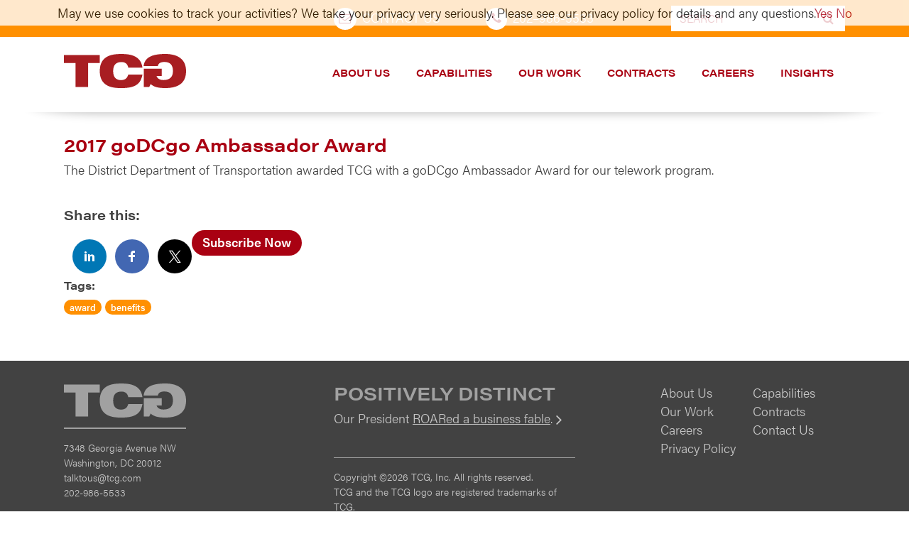

--- FILE ---
content_type: text/html; charset=UTF-8
request_url: https://www.tcg.com/about-us/awards/2017-godcgo-ambassador-award/
body_size: 19265
content:

  <!doctype html>
  <html lang="en-US">
    <head>
  <meta charset="utf-8">
  <meta http-equiv="x-ua-compatible" content="ie=edge">
  <meta name="viewport" content="width=device-width, initial-sale=1.0">
<script src="https://code.jquery.com/jquery-3.6.1.js" integrity="sha256-3zlB5s2uwoUzrXK3BT7AX3FyvojsraNFxCc2vC/7pNI=" crossorigin="anonymous"></script>
	<script src="https://cdnjs.cloudflare.com/ajax/libs/jquery-migrate/3.4.0/jquery-migrate.min.js" integrity="sha512-QDsjSX1mStBIAnNXx31dyvw4wVdHjonOwrkaIhpiIlzqGUCdsI62MwQtHpJF+Npy2SmSlGSROoNWQCOFpqbsOg==" crossorigin="anonymous" referrerpolicy="no-referrer"></script>
<script src="https://stackpath.bootstrapcdn.com/bootstrap/3.4.1/js/bootstrap.min.js" integrity="sha384-aJ21OjlMXNL5UyIl/XNwTMqvzeRMZH2w8c5cRVpzpU8Y5bApTppSuUkhZXN0VxHd" crossorigin="anonymous"></script>
  <meta name='robots' content='index, follow, max-image-preview:large, max-snippet:-1, max-video-preview:-1' />

	<!-- This site is optimized with the Yoast SEO plugin v26.8 - https://yoast.com/product/yoast-seo-wordpress/ -->
	<title>2017 goDCgo Ambassador Award | TCG</title>
	<link rel="canonical" href="https://www.tcg.com/about-us/awards/2017-godcgo-ambassador-award/" />
	<meta property="og:locale" content="en_US" />
	<meta property="og:type" content="article" />
	<meta property="og:title" content="2017 goDCgo Ambassador Award | TCG" />
	<meta property="og:description" content="The District Department of Transportation awarded TCG with a&nbsp;goDCgo Ambassador Award for our telework program." />
	<meta property="og:url" content="https://www.tcg.com/about-us/awards/2017-godcgo-ambassador-award/" />
	<meta property="og:site_name" content="TCG" />
	<meta property="article:publisher" content="https://www.facebook.com/TCGPositivelyDistinct" />
	<meta property="article:modified_time" content="2019-05-14T14:44:12+00:00" />
	<meta property="og:image" content="https://www.tcg.com/wp-content/uploads/2017/04/godcgo.jpg" />
	<meta property="og:image:width" content="500" />
	<meta property="og:image:height" content="228" />
	<meta property="og:image:type" content="image/jpeg" />
	<meta name="twitter:card" content="summary_large_image" />
	<meta name="twitter:site" content="@TCGnews" />
	<script type="application/ld+json" class="yoast-schema-graph">{"@context":"https://schema.org","@graph":[{"@type":"WebPage","@id":"https://www.tcg.com/about-us/awards/2017-godcgo-ambassador-award/","url":"https://www.tcg.com/about-us/awards/2017-godcgo-ambassador-award/","name":"2017 goDCgo Ambassador Award | TCG","isPartOf":{"@id":"https://www.tcg.com/#website"},"primaryImageOfPage":{"@id":"https://www.tcg.com/about-us/awards/2017-godcgo-ambassador-award/#primaryimage"},"image":{"@id":"https://www.tcg.com/about-us/awards/2017-godcgo-ambassador-award/#primaryimage"},"thumbnailUrl":"/wp-content/uploads/2017/04/godcgo.jpg","datePublished":"2017-04-06T16:39:28+00:00","dateModified":"2019-05-14T14:44:12+00:00","breadcrumb":{"@id":"https://www.tcg.com/about-us/awards/2017-godcgo-ambassador-award/#breadcrumb"},"inLanguage":"en-US","potentialAction":[{"@type":"ReadAction","target":["https://www.tcg.com/about-us/awards/2017-godcgo-ambassador-award/"]}]},{"@type":"ImageObject","inLanguage":"en-US","@id":"https://www.tcg.com/about-us/awards/2017-godcgo-ambassador-award/#primaryimage","url":"/wp-content/uploads/2017/04/godcgo.jpg","contentUrl":"/wp-content/uploads/2017/04/godcgo.jpg","width":500,"height":228,"caption":"2017 goDCgo Ambassador Awards emblem"},{"@type":"BreadcrumbList","@id":"https://www.tcg.com/about-us/awards/2017-godcgo-ambassador-award/#breadcrumb","itemListElement":[{"@type":"ListItem","position":1,"name":"Home","item":"https://www.tcg.com/"},{"@type":"ListItem","position":2,"name":"Awards","item":"https://www.tcg.com/about-us/awards/"},{"@type":"ListItem","position":3,"name":"2017 goDCgo Ambassador Award"}]},{"@type":"WebSite","@id":"https://www.tcg.com/#website","url":"https://www.tcg.com/","name":"TCG","description":"Positively Distinct","publisher":{"@id":"https://www.tcg.com/#organization"},"potentialAction":[{"@type":"SearchAction","target":{"@type":"EntryPoint","urlTemplate":"https://www.tcg.com/search/{search_term_string}"},"query-input":{"@type":"PropertyValueSpecification","valueRequired":true,"valueName":"search_term_string"}}],"inLanguage":"en-US"},{"@type":"Organization","@id":"https://www.tcg.com/#organization","name":"TCG","url":"https://www.tcg.com/","logo":{"@type":"ImageObject","inLanguage":"en-US","@id":"https://www.tcg.com/#/schema/logo/image/","url":"/wp-content/uploads/2016/02/logo-tcg.svg","contentUrl":"/wp-content/uploads/2016/02/logo-tcg.svg","width":631.2,"height":176.1,"caption":"TCG"},"image":{"@id":"https://www.tcg.com/#/schema/logo/image/"},"sameAs":["https://www.facebook.com/TCGPositivelyDistinct","https://x.com/TCGnews","https://www.linkedin.com/company/tcginc/"]}]}</script>
	<!-- / Yoast SEO plugin. -->


<link rel='dns-prefetch' href='//platform-api.sharethis.com' />
<link rel='dns-prefetch' href='//maps.google.com' />
<link rel='dns-prefetch' href='//www.googletagmanager.com' />
<link rel='dns-prefetch' href='//cdnjs.cloudflare.com' />
<link rel="alternate" type="application/rss+xml" title="TCG &raquo; Feed" href="https://www.tcg.com/feed/" />
		<!-- This site uses the Google Analytics by MonsterInsights plugin v9.11.1 - Using Analytics tracking - https://www.monsterinsights.com/ -->
							<script src="//www.googletagmanager.com/gtag/js?id=G-KWBCQ1SNQL"  data-cfasync="false" data-wpfc-render="false" type="text/javascript" async></script>
			<script data-cfasync="false" data-wpfc-render="false" type="text/javascript">
				var mi_version = '9.11.1';
				var mi_track_user = true;
				var mi_no_track_reason = '';
								var MonsterInsightsDefaultLocations = {"page_location":"https:\/\/www.tcg.com\/about-us\/awards\/2017-godcgo-ambassador-award\/"};
								if ( typeof MonsterInsightsPrivacyGuardFilter === 'function' ) {
					var MonsterInsightsLocations = (typeof MonsterInsightsExcludeQuery === 'object') ? MonsterInsightsPrivacyGuardFilter( MonsterInsightsExcludeQuery ) : MonsterInsightsPrivacyGuardFilter( MonsterInsightsDefaultLocations );
				} else {
					var MonsterInsightsLocations = (typeof MonsterInsightsExcludeQuery === 'object') ? MonsterInsightsExcludeQuery : MonsterInsightsDefaultLocations;
				}

								var disableStrs = [
										'ga-disable-G-KWBCQ1SNQL',
									];

				/* Function to detect opted out users */
				function __gtagTrackerIsOptedOut() {
					for (var index = 0; index < disableStrs.length; index++) {
						if (document.cookie.indexOf(disableStrs[index] + '=true') > -1) {
							return true;
						}
					}

					return false;
				}

				/* Disable tracking if the opt-out cookie exists. */
				if (__gtagTrackerIsOptedOut()) {
					for (var index = 0; index < disableStrs.length; index++) {
						window[disableStrs[index]] = true;
					}
				}

				/* Opt-out function */
				function __gtagTrackerOptout() {
					for (var index = 0; index < disableStrs.length; index++) {
						document.cookie = disableStrs[index] + '=true; expires=Thu, 31 Dec 2099 23:59:59 UTC; path=/';
						window[disableStrs[index]] = true;
					}
				}

				if ('undefined' === typeof gaOptout) {
					function gaOptout() {
						__gtagTrackerOptout();
					}
				}
								window.dataLayer = window.dataLayer || [];

				window.MonsterInsightsDualTracker = {
					helpers: {},
					trackers: {},
				};
				if (mi_track_user) {
					function __gtagDataLayer() {
						dataLayer.push(arguments);
					}

					function __gtagTracker(type, name, parameters) {
						if (!parameters) {
							parameters = {};
						}

						if (parameters.send_to) {
							__gtagDataLayer.apply(null, arguments);
							return;
						}

						if (type === 'event') {
														parameters.send_to = monsterinsights_frontend.v4_id;
							var hookName = name;
							if (typeof parameters['event_category'] !== 'undefined') {
								hookName = parameters['event_category'] + ':' + name;
							}

							if (typeof MonsterInsightsDualTracker.trackers[hookName] !== 'undefined') {
								MonsterInsightsDualTracker.trackers[hookName](parameters);
							} else {
								__gtagDataLayer('event', name, parameters);
							}
							
						} else {
							__gtagDataLayer.apply(null, arguments);
						}
					}

					__gtagTracker('js', new Date());
					__gtagTracker('set', {
						'developer_id.dZGIzZG': true,
											});
					if ( MonsterInsightsLocations.page_location ) {
						__gtagTracker('set', MonsterInsightsLocations);
					}
										__gtagTracker('config', 'G-KWBCQ1SNQL', {"allow_anchor":"true","forceSSL":"true","page_path":location.pathname + location.search + location.hash} );
										window.gtag = __gtagTracker;										(function () {
						/* https://developers.google.com/analytics/devguides/collection/analyticsjs/ */
						/* ga and __gaTracker compatibility shim. */
						var noopfn = function () {
							return null;
						};
						var newtracker = function () {
							return new Tracker();
						};
						var Tracker = function () {
							return null;
						};
						var p = Tracker.prototype;
						p.get = noopfn;
						p.set = noopfn;
						p.send = function () {
							var args = Array.prototype.slice.call(arguments);
							args.unshift('send');
							__gaTracker.apply(null, args);
						};
						var __gaTracker = function () {
							var len = arguments.length;
							if (len === 0) {
								return;
							}
							var f = arguments[len - 1];
							if (typeof f !== 'object' || f === null || typeof f.hitCallback !== 'function') {
								if ('send' === arguments[0]) {
									var hitConverted, hitObject = false, action;
									if ('event' === arguments[1]) {
										if ('undefined' !== typeof arguments[3]) {
											hitObject = {
												'eventAction': arguments[3],
												'eventCategory': arguments[2],
												'eventLabel': arguments[4],
												'value': arguments[5] ? arguments[5] : 1,
											}
										}
									}
									if ('pageview' === arguments[1]) {
										if ('undefined' !== typeof arguments[2]) {
											hitObject = {
												'eventAction': 'page_view',
												'page_path': arguments[2],
											}
										}
									}
									if (typeof arguments[2] === 'object') {
										hitObject = arguments[2];
									}
									if (typeof arguments[5] === 'object') {
										Object.assign(hitObject, arguments[5]);
									}
									if ('undefined' !== typeof arguments[1].hitType) {
										hitObject = arguments[1];
										if ('pageview' === hitObject.hitType) {
											hitObject.eventAction = 'page_view';
										}
									}
									if (hitObject) {
										action = 'timing' === arguments[1].hitType ? 'timing_complete' : hitObject.eventAction;
										hitConverted = mapArgs(hitObject);
										__gtagTracker('event', action, hitConverted);
									}
								}
								return;
							}

							function mapArgs(args) {
								var arg, hit = {};
								var gaMap = {
									'eventCategory': 'event_category',
									'eventAction': 'event_action',
									'eventLabel': 'event_label',
									'eventValue': 'event_value',
									'nonInteraction': 'non_interaction',
									'timingCategory': 'event_category',
									'timingVar': 'name',
									'timingValue': 'value',
									'timingLabel': 'event_label',
									'page': 'page_path',
									'location': 'page_location',
									'title': 'page_title',
									'referrer' : 'page_referrer',
								};
								for (arg in args) {
																		if (!(!args.hasOwnProperty(arg) || !gaMap.hasOwnProperty(arg))) {
										hit[gaMap[arg]] = args[arg];
									} else {
										hit[arg] = args[arg];
									}
								}
								return hit;
							}

							try {
								f.hitCallback();
							} catch (ex) {
							}
						};
						__gaTracker.create = newtracker;
						__gaTracker.getByName = newtracker;
						__gaTracker.getAll = function () {
							return [];
						};
						__gaTracker.remove = noopfn;
						__gaTracker.loaded = true;
						window['__gaTracker'] = __gaTracker;
					})();
									} else {
										console.log("");
					(function () {
						function __gtagTracker() {
							return null;
						}

						window['__gtagTracker'] = __gtagTracker;
						window['gtag'] = __gtagTracker;
					})();
									}
			</script>
							<!-- / Google Analytics by MonsterInsights -->
		<style id='wp-img-auto-sizes-contain-inline-css' type='text/css'>
img:is([sizes=auto i],[sizes^="auto," i]){contain-intrinsic-size:3000px 1500px}
/*# sourceURL=wp-img-auto-sizes-contain-inline-css */
</style>
<link rel="stylesheet" href="/wp-includes/css/dist/block-library/style.min.css?ver=6.9">
<style id='classic-theme-styles-inline-css' type='text/css'>
/*! This file is auto-generated */
.wp-block-button__link{color:#fff;background-color:#32373c;border-radius:9999px;box-shadow:none;text-decoration:none;padding:calc(.667em + 2px) calc(1.333em + 2px);font-size:1.125em}.wp-block-file__button{background:#32373c;color:#fff;text-decoration:none}
/*# sourceURL=/wp-includes/css/classic-themes.min.css */
</style>
<style id='safe-svg-svg-icon-style-inline-css' type='text/css'>
.safe-svg-cover{text-align:center}.safe-svg-cover .safe-svg-inside{display:inline-block;max-width:100%}.safe-svg-cover svg{fill:currentColor;height:100%;max-height:100%;max-width:100%;width:100%}

/*# sourceURL=https://www.tcg.com/wp-content/plugins/safe-svg/dist/safe-svg-block-frontend.css */
</style>
<link rel="stylesheet" href="/wp-includes/css/dist/components/style.min.css?ver=6.9">
<link rel="stylesheet" href="/wp-includes/css/dist/preferences/style.min.css?ver=6.9">
<link rel="stylesheet" href="/wp-includes/css/dist/block-editor/style.min.css?ver=6.9">
<link rel="stylesheet" href="/wp-includes/css/dist/reusable-blocks/style.min.css?ver=6.9">
<link rel="stylesheet" href="/wp-includes/css/dist/patterns/style.min.css?ver=6.9">
<link rel="stylesheet" href="/wp-includes/css/dist/editor/style.min.css?ver=6.9">
<link rel="stylesheet" href="/wp-content/plugins/drop-shadow-boxes/block/blocks.style.build.css?ver=1.7.14">
<style id='global-styles-inline-css' type='text/css'>
:root{--wp--preset--aspect-ratio--square: 1;--wp--preset--aspect-ratio--4-3: 4/3;--wp--preset--aspect-ratio--3-4: 3/4;--wp--preset--aspect-ratio--3-2: 3/2;--wp--preset--aspect-ratio--2-3: 2/3;--wp--preset--aspect-ratio--16-9: 16/9;--wp--preset--aspect-ratio--9-16: 9/16;--wp--preset--color--black: #000000;--wp--preset--color--cyan-bluish-gray: #abb8c3;--wp--preset--color--white: #ffffff;--wp--preset--color--pale-pink: #f78da7;--wp--preset--color--vivid-red: #cf2e2e;--wp--preset--color--luminous-vivid-orange: #ff6900;--wp--preset--color--luminous-vivid-amber: #fcb900;--wp--preset--color--light-green-cyan: #7bdcb5;--wp--preset--color--vivid-green-cyan: #00d084;--wp--preset--color--pale-cyan-blue: #8ed1fc;--wp--preset--color--vivid-cyan-blue: #0693e3;--wp--preset--color--vivid-purple: #9b51e0;--wp--preset--gradient--vivid-cyan-blue-to-vivid-purple: linear-gradient(135deg,rgb(6,147,227) 0%,rgb(155,81,224) 100%);--wp--preset--gradient--light-green-cyan-to-vivid-green-cyan: linear-gradient(135deg,rgb(122,220,180) 0%,rgb(0,208,130) 100%);--wp--preset--gradient--luminous-vivid-amber-to-luminous-vivid-orange: linear-gradient(135deg,rgb(252,185,0) 0%,rgb(255,105,0) 100%);--wp--preset--gradient--luminous-vivid-orange-to-vivid-red: linear-gradient(135deg,rgb(255,105,0) 0%,rgb(207,46,46) 100%);--wp--preset--gradient--very-light-gray-to-cyan-bluish-gray: linear-gradient(135deg,rgb(238,238,238) 0%,rgb(169,184,195) 100%);--wp--preset--gradient--cool-to-warm-spectrum: linear-gradient(135deg,rgb(74,234,220) 0%,rgb(151,120,209) 20%,rgb(207,42,186) 40%,rgb(238,44,130) 60%,rgb(251,105,98) 80%,rgb(254,248,76) 100%);--wp--preset--gradient--blush-light-purple: linear-gradient(135deg,rgb(255,206,236) 0%,rgb(152,150,240) 100%);--wp--preset--gradient--blush-bordeaux: linear-gradient(135deg,rgb(254,205,165) 0%,rgb(254,45,45) 50%,rgb(107,0,62) 100%);--wp--preset--gradient--luminous-dusk: linear-gradient(135deg,rgb(255,203,112) 0%,rgb(199,81,192) 50%,rgb(65,88,208) 100%);--wp--preset--gradient--pale-ocean: linear-gradient(135deg,rgb(255,245,203) 0%,rgb(182,227,212) 50%,rgb(51,167,181) 100%);--wp--preset--gradient--electric-grass: linear-gradient(135deg,rgb(202,248,128) 0%,rgb(113,206,126) 100%);--wp--preset--gradient--midnight: linear-gradient(135deg,rgb(2,3,129) 0%,rgb(40,116,252) 100%);--wp--preset--font-size--small: 13px;--wp--preset--font-size--medium: 20px;--wp--preset--font-size--large: 36px;--wp--preset--font-size--x-large: 42px;--wp--preset--spacing--20: 0.44rem;--wp--preset--spacing--30: 0.67rem;--wp--preset--spacing--40: 1rem;--wp--preset--spacing--50: 1.5rem;--wp--preset--spacing--60: 2.25rem;--wp--preset--spacing--70: 3.38rem;--wp--preset--spacing--80: 5.06rem;--wp--preset--shadow--natural: 6px 6px 9px rgba(0, 0, 0, 0.2);--wp--preset--shadow--deep: 12px 12px 50px rgba(0, 0, 0, 0.4);--wp--preset--shadow--sharp: 6px 6px 0px rgba(0, 0, 0, 0.2);--wp--preset--shadow--outlined: 6px 6px 0px -3px rgb(255, 255, 255), 6px 6px rgb(0, 0, 0);--wp--preset--shadow--crisp: 6px 6px 0px rgb(0, 0, 0);}:where(.is-layout-flex){gap: 0.5em;}:where(.is-layout-grid){gap: 0.5em;}body .is-layout-flex{display: flex;}.is-layout-flex{flex-wrap: wrap;align-items: center;}.is-layout-flex > :is(*, div){margin: 0;}body .is-layout-grid{display: grid;}.is-layout-grid > :is(*, div){margin: 0;}:where(.wp-block-columns.is-layout-flex){gap: 2em;}:where(.wp-block-columns.is-layout-grid){gap: 2em;}:where(.wp-block-post-template.is-layout-flex){gap: 1.25em;}:where(.wp-block-post-template.is-layout-grid){gap: 1.25em;}.has-black-color{color: var(--wp--preset--color--black) !important;}.has-cyan-bluish-gray-color{color: var(--wp--preset--color--cyan-bluish-gray) !important;}.has-white-color{color: var(--wp--preset--color--white) !important;}.has-pale-pink-color{color: var(--wp--preset--color--pale-pink) !important;}.has-vivid-red-color{color: var(--wp--preset--color--vivid-red) !important;}.has-luminous-vivid-orange-color{color: var(--wp--preset--color--luminous-vivid-orange) !important;}.has-luminous-vivid-amber-color{color: var(--wp--preset--color--luminous-vivid-amber) !important;}.has-light-green-cyan-color{color: var(--wp--preset--color--light-green-cyan) !important;}.has-vivid-green-cyan-color{color: var(--wp--preset--color--vivid-green-cyan) !important;}.has-pale-cyan-blue-color{color: var(--wp--preset--color--pale-cyan-blue) !important;}.has-vivid-cyan-blue-color{color: var(--wp--preset--color--vivid-cyan-blue) !important;}.has-vivid-purple-color{color: var(--wp--preset--color--vivid-purple) !important;}.has-black-background-color{background-color: var(--wp--preset--color--black) !important;}.has-cyan-bluish-gray-background-color{background-color: var(--wp--preset--color--cyan-bluish-gray) !important;}.has-white-background-color{background-color: var(--wp--preset--color--white) !important;}.has-pale-pink-background-color{background-color: var(--wp--preset--color--pale-pink) !important;}.has-vivid-red-background-color{background-color: var(--wp--preset--color--vivid-red) !important;}.has-luminous-vivid-orange-background-color{background-color: var(--wp--preset--color--luminous-vivid-orange) !important;}.has-luminous-vivid-amber-background-color{background-color: var(--wp--preset--color--luminous-vivid-amber) !important;}.has-light-green-cyan-background-color{background-color: var(--wp--preset--color--light-green-cyan) !important;}.has-vivid-green-cyan-background-color{background-color: var(--wp--preset--color--vivid-green-cyan) !important;}.has-pale-cyan-blue-background-color{background-color: var(--wp--preset--color--pale-cyan-blue) !important;}.has-vivid-cyan-blue-background-color{background-color: var(--wp--preset--color--vivid-cyan-blue) !important;}.has-vivid-purple-background-color{background-color: var(--wp--preset--color--vivid-purple) !important;}.has-black-border-color{border-color: var(--wp--preset--color--black) !important;}.has-cyan-bluish-gray-border-color{border-color: var(--wp--preset--color--cyan-bluish-gray) !important;}.has-white-border-color{border-color: var(--wp--preset--color--white) !important;}.has-pale-pink-border-color{border-color: var(--wp--preset--color--pale-pink) !important;}.has-vivid-red-border-color{border-color: var(--wp--preset--color--vivid-red) !important;}.has-luminous-vivid-orange-border-color{border-color: var(--wp--preset--color--luminous-vivid-orange) !important;}.has-luminous-vivid-amber-border-color{border-color: var(--wp--preset--color--luminous-vivid-amber) !important;}.has-light-green-cyan-border-color{border-color: var(--wp--preset--color--light-green-cyan) !important;}.has-vivid-green-cyan-border-color{border-color: var(--wp--preset--color--vivid-green-cyan) !important;}.has-pale-cyan-blue-border-color{border-color: var(--wp--preset--color--pale-cyan-blue) !important;}.has-vivid-cyan-blue-border-color{border-color: var(--wp--preset--color--vivid-cyan-blue) !important;}.has-vivid-purple-border-color{border-color: var(--wp--preset--color--vivid-purple) !important;}.has-vivid-cyan-blue-to-vivid-purple-gradient-background{background: var(--wp--preset--gradient--vivid-cyan-blue-to-vivid-purple) !important;}.has-light-green-cyan-to-vivid-green-cyan-gradient-background{background: var(--wp--preset--gradient--light-green-cyan-to-vivid-green-cyan) !important;}.has-luminous-vivid-amber-to-luminous-vivid-orange-gradient-background{background: var(--wp--preset--gradient--luminous-vivid-amber-to-luminous-vivid-orange) !important;}.has-luminous-vivid-orange-to-vivid-red-gradient-background{background: var(--wp--preset--gradient--luminous-vivid-orange-to-vivid-red) !important;}.has-very-light-gray-to-cyan-bluish-gray-gradient-background{background: var(--wp--preset--gradient--very-light-gray-to-cyan-bluish-gray) !important;}.has-cool-to-warm-spectrum-gradient-background{background: var(--wp--preset--gradient--cool-to-warm-spectrum) !important;}.has-blush-light-purple-gradient-background{background: var(--wp--preset--gradient--blush-light-purple) !important;}.has-blush-bordeaux-gradient-background{background: var(--wp--preset--gradient--blush-bordeaux) !important;}.has-luminous-dusk-gradient-background{background: var(--wp--preset--gradient--luminous-dusk) !important;}.has-pale-ocean-gradient-background{background: var(--wp--preset--gradient--pale-ocean) !important;}.has-electric-grass-gradient-background{background: var(--wp--preset--gradient--electric-grass) !important;}.has-midnight-gradient-background{background: var(--wp--preset--gradient--midnight) !important;}.has-small-font-size{font-size: var(--wp--preset--font-size--small) !important;}.has-medium-font-size{font-size: var(--wp--preset--font-size--medium) !important;}.has-large-font-size{font-size: var(--wp--preset--font-size--large) !important;}.has-x-large-font-size{font-size: var(--wp--preset--font-size--x-large) !important;}
:where(.wp-block-post-template.is-layout-flex){gap: 1.25em;}:where(.wp-block-post-template.is-layout-grid){gap: 1.25em;}
:where(.wp-block-term-template.is-layout-flex){gap: 1.25em;}:where(.wp-block-term-template.is-layout-grid){gap: 1.25em;}
:where(.wp-block-columns.is-layout-flex){gap: 2em;}:where(.wp-block-columns.is-layout-grid){gap: 2em;}
:root :where(.wp-block-pullquote){font-size: 1.5em;line-height: 1.6;}
/*# sourceURL=global-styles-inline-css */
</style>
<style id='if-so-public-dummy-inline-css' type='text/css'>
        .lds-dual-ring {
          display: inline-block;
          width: 16px;
          height: 16px;
        }
        .lds-dual-ring:after {
          content: " ";
          display: block;
          width: 16px;
          height: 16px;
          margin: 0px;
          border-radius: 50%;
          border: 3px solid #000;
          border-color: #000 transparent #000 transparent;
          animation: lds-dual-ring 1.2s linear infinite;
        }
        @keyframes lds-dual-ring {
          0% {
            transform: rotate(0deg);
          }
          100% {
            transform: rotate(360deg);
          }
        }
        /*loader 2*/
        .ifso-logo-loader {
            font-size: 20px;
            width: 64px;
            font-family: sans-serif;
            position: relative;
            height: auto;
            font-weight: 800;
        }
        .ifso-logo-loader:before {
            content: '';
            position: absolute;
            left: 30%;
            top: 36%;
            width: 14px;
            height: 22px;
            clip-path: polygon(100% 50%, 0 0, 0 100%);
            background: #fd5b56;
            animation: spinAndMoveArrow 2s infinite;
            height: 9px;
            width: 7px;
        }
        .ifso-logo-loader:after {
            content: "If So";
            word-spacing: 12px;
        }
        @keyframes spinAndMoveArrow {
                40% {
                    transform: rotate(360deg);
                }
    
                60% {
                    transform: translateX(-5px);
                }
    
                80% {
                    transform: translateX(5px);
                }
    
                100% {
                    transform: translateX(0);
                }
        }
        /*Loader 3 - default content*/
        .ifso-default-content-loader{
            display:inline-block;
        }
        
/*# sourceURL=if-so-public-dummy-inline-css */
</style>
<link rel="stylesheet" href="/wp-content/plugins/wp-google-map-plugin/assets/css/wpgmp_all_frontend.css?ver=4.9.1">
<style id='wp-typography-safari-font-workaround-inline-css' type='text/css'>
body {-webkit-font-feature-settings: "liga";font-feature-settings: "liga";-ms-font-feature-settings: normal;}
/*# sourceURL=wp-typography-safari-font-workaround-inline-css */
</style>
<!--n2css--><!--n2js--><script type="text/javascript" src="/wp-content/plugins/google-analytics-for-wordpress/assets/js/frontend-gtag.min.js?ver=9.11.1" id="monsterinsights-frontend-script-js" async="async" data-wp-strategy="async"></script>
<script data-cfasync="false" data-wpfc-render="false" type="text/javascript" id='monsterinsights-frontend-script-js-extra'>/* <![CDATA[ */
var monsterinsights_frontend = {"js_events_tracking":"true","download_extensions":"doc,pdf,ppt,xls,docx,pptx,xlsx","inbound_paths":"[]","home_url":"https:\/\/www.tcg.com","hash_tracking":"true","v4_id":"G-KWBCQ1SNQL"};/* ]]> */
</script>
<script type="text/javascript" src="/wp-includes/js/jquery/jquery.min.js?ver=3.7.1" id="jquery-core-js"></script>
<script type="text/javascript" src="/wp-includes/js/jquery/jquery-migrate.min.js?ver=3.4.1" id="jquery-migrate-js"></script>
<script type="text/javascript" id="if-so-js-before">
/* <![CDATA[ */
    var nonce = "ff69f207b5";//compat
    var ifso_nonce = "ff69f207b5";
    var ajaxurl = "https://www.tcg.com/wp-admin/admin-ajax.php";
    var ifso_page_url = window.location.href;
    var isAnalyticsOn = true;
    var isPageVisitedOn = 0;
    var isVisitCountEnabled = 1;
    var referrer_for_pageload = document.referrer;
    var ifso_attrs_for_ajax = ["ga4","the_content"];
//# sourceURL=if-so-js-before
/* ]]> */
</script>
<script type="text/javascript" src="/wp-content/plugins/if-so/public/js/if-so-public.js?ver=1.9.6" id="if-so-js"></script>
<script type="text/javascript" src="//platform-api.sharethis.com/js/sharethis.js?ver=8.5.3#property=63bec6b7caf2ee001a714d71&amp;product=gdpr-compliance-tool-v2&amp;source=simple-share-buttons-adder-wordpress" id="simple-share-buttons-adder-mu-js"></script>

<!-- Google tag (gtag.js) snippet added by Site Kit -->
<!-- Google Analytics snippet added by Site Kit -->
<script type="text/javascript" src="https://www.googletagmanager.com/gtag/js?id=G-QW6P4YSVGJ" id="google_gtagjs-js" async></script>
<script type="text/javascript" id="google_gtagjs-js-after">
/* <![CDATA[ */
window.dataLayer = window.dataLayer || [];function gtag(){dataLayer.push(arguments);}
gtag("set","linker",{"domains":["www.tcg.com"]});
gtag("js", new Date());
gtag("set", "developer_id.dZTNiMT", true);
gtag("config", "G-QW6P4YSVGJ");
//# sourceURL=google_gtagjs-js-after
/* ]]> */
</script>
		<style type="text/css">
						ol.footnotes>li {list-style-type:decimal;}
						ol.footnotes { color:#666666; }
ol.footnotes li { font-size:80%; }
		</style>
		<meta name="generator" content="Site Kit by Google 1.171.0" /><!-- Google tag (gtag.js) -->
<script async src="https://www.googletagmanager.com/gtag/js?id=UA-639679-3"></script>
<script>
  window.dataLayer = window.dataLayer || [];
  function gtag(){dataLayer.push(arguments);}
  gtag('js', new Date());

  gtag('config', 'UA-639679-3');
</script>


<!-- Global site tag (gtag.js) - Google Ads: 595038287 -->
<script async src="https://www.googletagmanager.com/gtag/js?id=AW-595038287"></script>
<script>
  window.dataLayer = window.dataLayer || [];
  function gtag(){dataLayer.push(arguments);}
  gtag('js', new Date());

  gtag('config', 'AW-595038287');
</script>

<!-- Google tag (gtag.js) -->
<script async src="https://www.googletagmanager.com/gtag/js?id=G-XHSZFY3783"></script>
<script>
  window.dataLayer = window.dataLayer || [];
  function gtag(){dataLayer.push(arguments);}
  gtag('js', new Date());

  gtag('config', 'G-XHSZFY3783');
</script>
<script type="text/javascript" src="https://secure.rate8deny.com/js/218910.js" ></script>
<noscript><img alt="" src="https://secure.rate8deny.com/218910.png" style="display:none;" /></noscript><meta name="generator" content="Elementor 3.34.4; features: e_font_icon_svg, additional_custom_breakpoints; settings: css_print_method-external, google_font-enabled, font_display-swap">
			<style>
				.e-con.e-parent:nth-of-type(n+4):not(.e-lazyloaded):not(.e-no-lazyload),
				.e-con.e-parent:nth-of-type(n+4):not(.e-lazyloaded):not(.e-no-lazyload) * {
					background-image: none !important;
				}
				@media screen and (max-height: 1024px) {
					.e-con.e-parent:nth-of-type(n+3):not(.e-lazyloaded):not(.e-no-lazyload),
					.e-con.e-parent:nth-of-type(n+3):not(.e-lazyloaded):not(.e-no-lazyload) * {
						background-image: none !important;
					}
				}
				@media screen and (max-height: 640px) {
					.e-con.e-parent:nth-of-type(n+2):not(.e-lazyloaded):not(.e-no-lazyload),
					.e-con.e-parent:nth-of-type(n+2):not(.e-lazyloaded):not(.e-no-lazyload) * {
						background-image: none !important;
					}
				}
			</style>
			
<!-- Google Tag Manager snippet added by Site Kit -->
<script type="text/javascript">
/* <![CDATA[ */

			( function( w, d, s, l, i ) {
				w[l] = w[l] || [];
				w[l].push( {'gtm.start': new Date().getTime(), event: 'gtm.js'} );
				var f = d.getElementsByTagName( s )[0],
					j = d.createElement( s ), dl = l != 'dataLayer' ? '&l=' + l : '';
				j.async = true;
				j.src = 'https://www.googletagmanager.com/gtm.js?id=' + i + dl;
				f.parentNode.insertBefore( j, f );
			} )( window, document, 'script', 'dataLayer', 'GTM-PQGCBK2' );
			
/* ]]> */
</script>

<!-- End Google Tag Manager snippet added by Site Kit -->
  <script src="//use.typekit.net/muy1ixs.js"></script>
  <script>try{Typekit.load({ async: false });}catch(e){}</script>
  <link rel="stylesheet" href="//maxcdn.bootstrapcdn.com/font-awesome/4.5.0/css/font-awesome.min.css">
    <!--[if !IE]> -->
    <link rel="stylesheet" href="https://www.tcg.com/wp-content/themes/tcg/assets/styles/main.min.css?v=1615332659">
  <!-- <![endif]-->
  <!--[if IE]>
    <link rel="stylesheet" href="https://www.tcg.com/wp-content/themes/tcg/dist/styles/ie.css">
  <![endif]-->
  <link rel="apple-touch-icon" sizes="180x180" href="/apple-touch-icon.png?v=YAo5y42jr6">
  <link rel="icon" type="image/png" sizes="32x32" href="/favicon-32x32.png?v=YAo5y42jr6">
  <link rel="icon" type="image/png" sizes="16x16" href="/favicon-16x16.png?v=YAo5y42jr6">
  <link rel="manifest" href="/site.webmanifest?v=YAo5y42jr6">
  <link rel="mask-icon" href="/safari-pinned-tab.svg?v=YAo5y42jr6" color="#a81e22">
  <link rel="shortcut icon" href="/favicon.ico?v=YAo5y42jr6">
  <meta name="apple-mobile-web-app-title" content="TCG">
  <meta name="application-name" content="TCG">
  <meta name="msapplication-TileColor" content="#a81e22">
  <meta name="theme-color" content="#a81e22">
</head>
    <body class="wp-singular awards-template-default single single-awards postid-3881 wp-theme-tcg sp-easy-accordion-enabled 2017-godcgo-ambassador-award sidebar-primary elementor-default elementor-kit-13037">
      <!--[if IE]>
        <div class="alert-browser">
          <p>You are using an <strong>outdated</strong> browser. Please <a href="http://browsehappy.com" target="_blank">upgrade your browser</a> to improve your experience.</p>
          <p>If you’re stuck on a computer that you don’t have the ability to upgrade, we're sorry!</p>
        </div>
      <![endif]-->
      <script type="text/javascript" src="https://secure.hiss3lark.com/js/173595.js" ></script>
<noscript><img alt="" src="https://secure.hiss3lark.com/173595.png" style="display:none;" /></noscript>

<header class="main-header">
  <nav class="navbar nav-contact collapse navbar-toggleable-md" id="headerCollapse">
    <div class="container">
      <div class="nav navbar-nav hidden-lg-up clearfix">
        <ul id="menu-header-menu" class="nav"><li class="active menu-item nav-item menu-item-has-children dropdown menu-about-us"><a href="https://www.tcg.com/about-us/">About Us</a>
<ul class="sub-menu dropdown-menu">
	<li class="news menu-item nav-item menu-news"><a href="https://www.tcg.com/news/">News</a></li>
	<li class="menu-item nav-item menu-mission"><a href="https://www.tcg.com/aboutus-mission/">Mission</a></li>
	<li class="menu-item nav-item menu-values"><a href="https://www.tcg.com/about-us/values/">Values</a></li>
	<li class="menu-item nav-item menu-b-corp"><a href="https://www.tcg.com/about-us/b-corp/">B Corp</a></li>
	<li class="awards active menu-item nav-item menu-awards"><a href="https://www.tcg.com/about-us/awards/">Awards</a></li>
	<li class="menu-item nav-item menu-partners"><a href="https://www.tcg.com/about-us/partners/">Partners</a></li>
	<li class="menu-item nav-item menu-contact-us"><a href="https://www.tcg.com/contact-us/">Contact Us</a></li>
</ul>
</li>
<li class="menu-item nav-item menu-item-has-children dropdown menu-capabilities"><a href="#">Capabilities</a>
<ul class="sub-menu dropdown-menu">
	<li class="menu-item nav-item menu-application-and-web-development"><a href="https://www.tcg.com/application-and-web-development/">Application and Web Development</a></li>
	<li class="menu-item nav-item menu-cloud-services"><a href="https://www.tcg.com/cloud-services/">Cloud Services</a></li>
	<li class="menu-item nav-item menu-artificial-intelligence"><a href="https://www.tcg.com/artificial-intelligence/">Artificial Intelligence</a></li>
	<li class="menu-item nav-item menu-digital-transformation"><a href="https://www.tcg.com/digital-transformation-2/">Digital Transformation</a></li>
</ul>
</li>
<li class="menu-item nav-item menu-our-work"><a href="https://www.tcg.com/capabilities-resources/">Our Work</a></li>
<li class="menu-item nav-item menu-item-has-children dropdown menu-contracts"><a href="https://www.tcg.com/contracts/">Contracts</a>
<ul class="sub-menu dropdown-menu">
	<li class="menu-item nav-item menu-cio-sp3-small-business"><a href="https://www.tcg.com/contracts/cio-sp3-small-business/">CIO-SP3 Small Business</a></li>
	<li class="menu-item nav-item menu-gsa-it-schedule-70-gs35f069ga"><a href="https://www.tcg.com/contracts/gsa-schedule-70/">GSA IT Schedule 70 (GS35F069GA)</a></li>
	<li class="menu-item nav-item menu-gsa-oasis"><a href="https://www.tcg.com/contracts/gsa-oasis-unrestricted/">GSA Oasis+</a></li>
	<li class="menu-item nav-item menu-dot-swes"><a href="/contracts/dot-software-engineering-and-support-services-bpa/">DOT SWES</a></li>
	<li class="menu-item nav-item menu-fcc-adss"><a href="https://www.tcg.com/contracts/fcc-itc-application-development-support-services-adss/">FCC ADSS</a></li>
	<li class="menu-item nav-item menu-gsa-ic"><a href="https://www.tcg.com/contracts/gsa-ic/">GSA IC</a></li>
</ul>
</li>
<li class="active menu-item nav-item menu-item-has-children dropdown menu-careers"><a href="https://www.tcg.com/careers/">Careers</a>
<ul class="sub-menu dropdown-menu">
	<li class="menu-item nav-item menu-open-positions"><a href="https://www.tcg.com/open-positions/">Open Positions</a></li>
	<li class="awards active menu-item nav-item menu-awards"><a href="https://www.tcg.com/about-us/awards/">Awards</a></li>
	<li class="menu-item nav-item menu-the-tcg-experience"><a href="https://www.tcg.com/the-tcg-experience/">The TCG Experience</a></li>
	<li class="menu-item nav-item menu-employee-happiness"><a href="https://www.tcg.com/employee-happiness/">Employee Happiness</a></li>
	<li class="menu-item nav-item menu-testimonials"><a href="https://www.tcg.com/testimonials/">Testimonials</a></li>
	<li class="menu-item nav-item menu-benefits-perqs"><a href="https://www.tcg.com/benefits-perqs/">Benefits &amp;&nbsp;Perqs</a></li>
</ul>
</li>
<li class="menu-item nav-item menu-insights"><a href="https://www.tcg.com/blog/">Insights</a></li>
</ul>      </div>
      <div class="row">
        <div class="col-xs-12 col-lg-6 col-lg-offset-2 col-xl-5 col-xl-offset-4">
          <ul id="menu-contact-menu" class="nav navbar-nav"><li class="nav-item menu-item nav-item menu-contact-us"><a href="https://www.tcg.com/contact-us/">Contact Us</a></li>
<li class="nav-item menu-item nav-item menu-202-986-5533"><a href="tel://202-986-5533">202–986-5533</a></li>
</ul>        </div>
        <div class="col-xs-12 col-lg-4 col-xl-3 header-search">
          <form role="search" method="get" action="https://www.tcg.com/">
  <div class="input-group">
    <label for="s">
      <span class="screen-reader-text">Search for:</span>
    </label>
    <input type="search" name="s" class="search-field form-control" placeholder="Search" value="" name="s" title="Search for:" />
    <span class="input-group-btn">
      <button type="submit" class="search-submit btn btn-search" title="search-submit"><span class="fa fa-search"></span></button>
    </span>
  </div>
</form>
        </div>
      </div>
    </div>
  </nav>
  <div class="container-header">
    <div class="container-header-inner">
      <div class="container">
        <div class="row">
          <div class="col-xs-8 col-lg-2 container-brand">
            <h1><a class="brand" href="https://www.tcg.com/"><svg xmlns="http://www.w3.org/2000/svg" version="1.2" baseProfile="tiny" x="0px" y="0px" viewBox="0 0 631.2 176.1" xml:space="preserve">
  <g class="logo">
    <polyline fill="#A81E22" points="60.1 47.2 -0.1 47.2 -0.1 5.8 185.2 5.8 185.2 47.2 125.1 47.2 125.1 170.3 60.1 170.3 60.1 47.2 "/>
    <path fill="#A81E22" d="M405.8 106.3c-4.1 21.7-11.5 39.2-27.7 51.2 -15.9 12-40.8 18.7-80.4 18.7 -39.4 0-112.5-2.8-112.5-88 0-85.3 73.1-88 112.5-88 39.2 0 99.6 5.1 108.1 70.3h-73.3c-1.8-11.8-9.7-28.8-34.8-28.8 -26.5 0-43.3 13.1-43.3 46.6 0 33.4 16.4 46.6 40.1 46.6 20.5 0 32.7-8.5 38-28.3H405.8"/>
    <path fill="#A81E22" d="M505.3 113.9h-26.7c4.6 12.4 15.2 20.7 36.4 20.7 32.3 0 48.4-16.1 48.4-46.6 0-33.4-16.8-46.6-43.3-46.6 -8.5 0-15.9 0.9-22.1 3.9 -6 3-10.8 8.3-12.7 16.8H412C417 19.8 451.4 0 523.8 0c49.8 0 107.4 16.6 107.4 88.7 0 76.1-62 87.4-107.6 87.4 -37.3 0-58.5-5.8-75.4-20.7l-7.4 15h-27.9V76.5h92.4V113.9"/>
  </g>
  <g display="none">
    <g display="inline">
      <polyline fill="#FFFFFF" points="60.1 47.2 -0.1 47.2 -0.1 5.8 185.2 5.8 185.2 47.2 125.1 47.2 125.1 170.3 60.1 170.3 60.1 47.2 "/>
    </g>
    <g display="inline">
      <path fill="#FFFFFF" d="M405.8 106.3c-4.1 21.7-11.5 39.2-27.7 51.2 -15.9 12-40.8 18.7-80.4 18.7 -39.4 0-112.5-2.8-112.5-88 0-85.3 73.1-88 112.5-88 39.2 0 99.6 5.1 108.1 70.3h-73.3c-1.8-11.8-9.7-28.8-34.8-28.8 -26.5 0-43.3 13.1-43.3 46.6 0 33.4 16.4 46.6 40.1 46.6 20.5 0 32.7-8.5 38-28.3H405.8"/>
      <path fill="#FFFFFF" d="M505.3 113.9h-26.7c4.6 12.4 15.2 20.7 36.4 20.7 32.3 0 48.4-16.1 48.4-46.6 0-33.4-16.8-46.6-43.3-46.6 -8.5 0-15.9 0.9-22.1 3.9 -6 3-10.8 8.3-12.7 16.8H412C417 19.8 451.4 0 523.8 0c49.8 0 107.4 16.6 107.4 88.7 0 76.1-62 87.4-107.6 87.4 -37.3 0-58.5-5.8-75.4-20.7l-7.4 15h-27.9V76.5h92.4V113.9"/>
    </g>
    <g display="inline">
      <path fill="#FFFFFF" d="M0.1 232.4h20.4c5.5 0 11.9 1.9 11.9 10.9 0 6.6-3.7 11.1-12.3 11.1H2.6v17.3H0.1V232.4zM2.6 252.2h17.5c4.8 0 9.8-1.9 9.8-8.8 0-8.8-7-8.8-10.4-8.8H2.6V252.2z"/>
      <path fill="#FFFFFF" d="M3 272h-3.3v-40h20.8c5.6 0 12.3 2 12.3 11.3 0 7.4-4.5 11.5-12.7 11.5H3V272zM0.5 271.3h1.8V254h17.9c7.7 0 11.9-3.8 11.9-10.7 0-8.7-6.3-10.5-11.6-10.5H0.5V271.3zM20.1 252.6H2.2v-18.3h17.2c3.2 0 10.8 0 10.8 9.2C30.3 251.4 23.9 252.6 20.1 252.6zM3 251.8h17.1c3.5 0 9.5-1.1 9.5-8.4 0-8.4-6.5-8.4-10.1-8.4H3V251.8z"/>
    </g>
    <g display="inline">
      <path fill="#FFFFFF" d="M58.6 231.6c15.9 0 20.8 12.8 20.8 20.5 0 7.7-4.9 20.5-20.8 20.5 -15.9 0-20.8-12.8-20.8-20.5C37.8 244.4 42.7 231.6 58.6 231.6zM58.6 270.4c11.8 0 18.3-8.9 18.3-18.3 0-9.4-6.5-18.3-18.3-18.3 -11.8 0-18.3 8.9-18.3 18.3C40.3 261.4 46.8 270.4 58.6 270.4z"/>
      <path fill="#FFFFFF" d="M58.6 272.9c-16.8 0-21.2-13.7-21.2-20.9 0-7.2 4.4-20.9 21.2-20.9 16.8 0 21.2 13.7 21.2 20.9C79.8 259.3 75.4 272.9 58.6 272.9zM58.6 231.9c-16.2 0-20.5 13.2-20.5 20.1 0 7 4.3 20.1 20.5 20.1 16.2 0 20.5-13.2 20.5-20.1C79.1 245.1 74.8 231.9 58.6 231.9zM58.6 270.7c-12.3 0-18.7-9.4-18.7-18.7 0-9.3 6.4-18.7 18.7-18.7 12.3 0 18.7 9.4 18.7 18.7C77.3 261.3 70.9 270.7 58.6 270.7zM58.6 234.1c-11.8 0-17.9 9-17.9 17.9 0 8.9 6.2 17.9 17.9 17.9 11.8 0 17.9-9 17.9-17.9C76.5 243.1 70.4 234.1 58.6 234.1z"/>
    </g>
    <g display="inline">
      <path fill="#FFFFFF" d="M87.9 258.7c0.1 7.3 4.5 11.7 15.1 11.7 9.6 0 13.1-4.1 13.1-8.7 0-4.4-2.1-6.4-10.3-8.1l-7.3-1.5c-8.6-1.8-11.9-4.3-11.9-10.3 0-5.9 5.1-10.2 14.8-10.2 9.9 0 16.2 3.6 16.4 12h-2.5c-0.3-4.5-2.9-9.8-13.2-9.8 -9.6 0-12.7 3.5-12.7 8 0 4.2 1.8 6.3 9.3 7.7l8.1 1.6c7.9 1.5 12.1 4.1 12.1 10.3 0 5.3-3.5 11.1-15.8 11.1 -12.9 0-17.8-5.6-17.8-13.8H87.9z"/>
      <path fill="#FFFFFF" d="M103.1 272.9c-12.1 0-18.2-4.8-18.2-14.2v-0.4h3.3l0 0.4c0.1 7.6 4.9 11.3 14.7 11.3 8.1 0 12.8-3 12.8-8.4 0-3.9-1.4-5.9-10-7.7l-7.3-1.5c-9-1.9-12.2-4.7-12.2-10.6 0-6.5 5.8-10.5 15.2-10.5 10.7 0 16.5 4.3 16.8 12.3l0 0.4h-3.3l0-0.3c-0.5-6.3-4.8-9.4-12.8-9.4 -8.2 0-12.3 2.6-12.3 7.6 0 3.8 1.3 5.9 9 7.4l8.1 1.6c7.5 1.5 12.4 3.8 12.4 10.7C119.3 264.9 117.7 272.9 103.1 272.9zM85.7 259.1c0.2 8.7 6 13.1 17.4 13.1 13.9 0 15.4-7.5 15.4-10.7 0-5.5-3.3-8.3-11.8-10l-8.1-1.6c-7.2-1.4-9.6-3.5-9.6-8.1 0-3.8 2.3-8.4 13.1-8.4 10.3 0 13.1 5.2 13.5 9.8h1.8c-0.4-7.5-5.8-11.2-16-11.2 -8.9 0-14.5 3.8-14.5 9.8 0 5.6 2.9 8.1 11.6 9.9l7.3 1.5c8.1 1.7 10.6 3.7 10.6 8.4 0 2.7-1.3 9.1-13.5 9.1 -10 0-15.2-3.9-15.4-11.7H85.7z"/>
    </g>
    <g display="inline">
      <path fill="#FFFFFF" d="M126.5 232.4h2.5v39.2h-2.5V232.4z"/>
      <path fill="#FFFFFF" d="M129.4 272h-3.3v-40h3.3V272zM126.9 271.3h1.8v-38.5h-1.8V271.3z"/>
    </g>
    <g display="inline">
      <path fill="#FFFFFF" d="M134.2 232.4h34.2v2.2h-15.8v37h-2.5v-37h-15.8V232.4z"/>
      <path fill="#FFFFFF" d="M153 272h-3.3v-37h-15.8v-2.9h34.9v2.9H153V272zM150.4 271.3h1.8v-37h15.8v-1.4h-33.4v1.4h15.8V271.3z"/>
    </g>
    <g display="inline">
      <path fill="#FFFFFF" d="M173.7 232.4h2.5v39.2h-2.5V232.4z"/>
      <path fill="#FFFFFF" d="M176.6 272h-3.3v-40h3.3V272zM174 271.3h1.8v-38.5H174V271.3z"/>
    </g>
    <g display="inline">
      <path fill="#FFFFFF" d="M181.7 232.4h2.9l16 36.1 16-36.1h2.9L202 271.7h-2.9L181.7 232.4z"/>
      <path fill="#FFFFFF" d="M202.3 272h-3.3l-17.8-40h3.7l15.7 35.5 15.7-35.5h3.7L202.3 272zM199.4 271.3h2.4l17.1-38.5h-2l-16.2 36.6 -16.2-36.6h-2L199.4 271.3z"/>
    </g>
    <g display="inline">
      <path fill="#FFFFFF" d="M225 232.4h31v2.2h-28.5v15.6h27.3v2.2h-27.3v17h28.8v2.2H225V232.4z"/>
      <path fill="#FFFFFF" d="M256.7 272h-32.1v-40h31.7v2.9h-28.5v14.9h27.3v2.9h-27.3v16.3h28.8V272zM225.4 271.3h30.6v-1.4h-28.8v-17.8h27.3v-1.4h-27.3v-16.4h28.5v-1.4h-30.2V271.3z"/>
    </g>
    <g display="inline">
      <path fill="#FFFFFF" d="M263.3 232.4h2.5v37h25.7v2.2h-28.2V232.4z"/>
      <path fill="#FFFFFF" d="M292 272h-29v-40h3.3v37H292V272zM263.7 271.3h27.5v-1.4h-25.7v-37h-1.8V271.3z"/>
    </g>
    <g display="inline">
      <path fill="#FFFFFF" d="M285.2 232.4h3.5l15.9 20.4 16.3-20.4h3.2L306 255.2v16.5h-2.5v-16.5L285.2 232.4z"/>
      <path fill="#FFFFFF" d="M306.3 272h-3.3v-16.7l-18.6-23.3h4.5l15.8 20.2 16.1-20.2h4.1l-18.6 23.3V272zM303.8 271.3h1.8v-16.2l17.8-22.2h-2.2l-16.5 20.6 -16.1-20.6H286l17.8 22.2V271.3z"/>
    </g>
    <g display="inline">
      <path fill="#FFFFFF" d="M362.1 232.4h18.4c9.3 0 17.6 4.5 17.6 19.6 0 11.5-5.8 19.6-18 19.6h-17.9V232.4zM364.6 269.5h15.9c8.7 0 15-5.3 15-17.4 0-12.4-6.3-17.4-15.6-17.4h-15.3V269.5z"/>
      <path fill="#FFFFFF" d="M380 272h-18.3v-40h18.7c8.2 0 18 3.5 18 20C398.4 264.6 391.5 272 380 272zM362.5 271.3H380c11.2 0 17.6-7 17.6-19.2 0-15.9-9.4-19.2-17.2-19.2h-18V271.3zM380.5 269.8h-16.3v-35.6h15.7c7.3 0 16 3.1 16 17.8C395.9 263.4 390.3 269.8 380.5 269.8zM365 269.1h15.5c9.3 0 14.6-6.2 14.6-17 0-11.2-5.3-17-15.2-17H365V269.1z"/>
    </g>
    <g display="inline">
      <path fill="#FFFFFF" d="M406.6 232.4h2.5v39.2h-2.5V232.4z"/>
      <path fill="#FFFFFF" d="M409.5 272h-3.3v-40h3.3V272zM406.9 271.3h1.8v-38.5h-1.8V271.3z"/>
    </g>
    <g display="inline">
      <path fill="#FFFFFF" d="M420.2 258.7c0.1 7.3 4.5 11.7 15.1 11.7 9.6 0 13.1-4.1 13.1-8.7 0-4.4-2.1-6.4-10.3-8.1l-7.3-1.5c-8.6-1.8-11.9-4.3-11.9-10.3 0-5.9 5.1-10.2 14.8-10.2 9.9 0 16.2 3.6 16.4 12h-2.5c-0.3-4.5-2.9-9.8-13.2-9.8 -9.6 0-12.7 3.5-12.7 8 0 4.2 1.8 6.3 9.3 7.7l8.1 1.6c7.9 1.5 12.1 4.1 12.1 10.3 0 5.3-3.5 11.1-15.8 11.1 -12.9 0-17.8-5.6-17.8-13.8H420.2z"/>
      <path fill="#FFFFFF" d="M435.5 272.9c-12.1 0-18.2-4.8-18.2-14.2v-0.4h3.3l0 0.4c0.1 7.6 4.9 11.3 14.7 11.3 8.1 0 12.8-3 12.8-8.4 0-3.9-1.4-5.9-10-7.7l-7.3-1.5c-9-1.9-12.2-4.7-12.2-10.6 0-6.5 5.8-10.5 15.2-10.5 10.7 0 16.5 4.3 16.8 12.3l0 0.4h-3.3l0-0.3c-0.5-6.3-4.8-9.4-12.8-9.4 -8.2 0-12.3 2.6-12.3 7.6 0 3.8 1.3 5.9 9 7.4l8.1 1.6c7.5 1.5 12.4 3.8 12.4 10.7C451.6 264.9 450.1 272.9 435.5 272.9zM418.1 259.1c0.2 8.7 6 13.1 17.4 13.1 13.9 0 15.4-7.5 15.4-10.7 0-5.5-3.3-8.3-11.8-10l-8.1-1.6c-7.2-1.4-9.6-3.5-9.6-8.1 0-3.8 2.3-8.4 13.1-8.4 10.3 0 13.1 5.2 13.5 9.8h1.8c-0.4-7.5-5.8-11.2-16-11.2 -8.9 0-14.5 3.8-14.5 9.8 0 5.6 2.9 8.1 11.6 9.9l7.3 1.5c8.1 1.7 10.6 3.7 10.6 8.4 0 2.7-1.3 9.1-13.5 9.1 -10 0-15.2-3.9-15.4-11.7H418.1z"/>
    </g>
    <g display="inline">
      <path fill="#FFFFFF" d="M452.7 232.4h34.2v2.2h-15.8v37h-2.5v-37h-15.8V232.4z"/>
      <path fill="#FFFFFF" d="M471.4 272h-3.3v-37h-15.8v-2.9h34.9v2.9h-15.8V272zM468.9 271.3h1.8v-37h15.8v-1.4h-33.4v1.4h15.8V271.3z"/>
    </g>
    <g display="inline">
      <path fill="#FFFFFF" d="M493.1 232.4h2.5v39.2h-2.5V232.4z"/>
      <path fill="#FFFFFF" d="M496 272h-3.3v-40h3.3V272zM493.5 271.3h1.8v-38.5h-1.8V271.3z"/>
    </g>
    <g display="inline">
      <path fill="#FFFFFF" d="M506 232.4h3.2l29.3 35.7h0.1v-35.7h2.5v39.2h-3.2l-29.3-35.7h-0.1v35.7H506V232.4z"/>
      <path fill="#FFFFFF" d="M541.5 272h-3.7l-0.1-0.1 -28.7-35V272h-3.3v-40h3.7l0.1 0.1 28.7 35v-35.2h3.3V272zM538.1 271.3h2.6v-38.5H539v35.7h-0.7l-0.1-0.1L509 232.8h-2.6v38.5h1.8v-35.7h0.7l0.1 0.1L538.1 271.3z"/>
    </g>
    <g display="inline">
      <path fill="#FFFFFF" d="M588.9 256.8c-0.9 7.5-7.5 15.8-19.3 15.8 -11.9 0-20.9-7.5-20.9-20.5 0-9.5 6.5-20.5 20.9-20.5 9.5 0 16.7 4.5 18.6 13.2h-2.5c-1.9-7.5-8.7-11-16.1-11 -11.2 0-18.4 8.4-18.4 18.3 0 9.8 6.3 18.3 18.4 18.3 8.7 0 15.3-5.1 16.8-13.6H588.9z"/>
      <path fill="#FFFFFF" d="M569.6 272.9c-12.7 0-21.3-8.4-21.3-20.9 0-10.4 7.3-20.9 21.3-20.9 10.1 0 17.1 4.9 19 13.5l0.1 0.5h-3.3l-0.1-0.3c-2-7.9-9.4-10.7-15.7-10.7 -10.4 0-18 7.5-18 17.9 0 8.9 5.6 17.9 18 17.9 8.7 0 15-5.1 16.4-13.3l0.1-0.3h3.3l0 0.4C588.4 264.8 581.3 272.9 569.6 272.9zM569.6 231.9c-13.5 0-20.5 10.1-20.5 20.1 0 12.2 8 20.1 20.5 20.1 11 0 17.8-7.5 18.9-15h-1.8c-1.6 8.4-8.1 13.6-17.1 13.6 -12.9 0-18.7-9.4-18.7-18.7 0-10.8 7.9-18.7 18.7-18.7 8.3 0 14.6 4.2 16.4 11h1.8C585.8 236.5 579.2 231.9 569.6 231.9z"/>
    </g>
    <g display="inline">
      <path fill="#FFFFFF" d="M592.8 232.4H627v2.2h-15.8v37h-2.5v-37h-15.8V232.4z"/>
      <path fill="#FFFFFF" d="M611.6 272h-3.3v-37h-15.8v-2.9h34.9v2.9h-15.8V272zM609 271.3h1.8v-37h15.8v-1.4h-33.4v1.4H609V271.3z"/>
    </g>
  </g>
</svg>
<span class="sr-only">TCG</span></a></h1>
          </div>
          <div class="col-xs-4 col-lg-10 container-nav-primary">
            <nav class="nav-primary pull-right">
              <button class="navbar-toggler hidden-lg-up" type="button" data-toggle="collapse" data-target="#headerCollapse" title="expand-menu">
                <span class="fa fa-2x fa-bars"></span>
              </button>
              <div class="collapse navbar-toggleable-md">
                <ul id="menu-header-menu-1" class="nav"><li class="active nav-item dropdown nav-item dropdown menu-item nav-item menu-item-has-children dropdown menu-about-us"><a href="https://www.tcg.com/about-us/">About Us</a>
<ul class="sub-menu dropdown-menu">
	<li class="news nav-item nav-item menu-item nav-item menu-news"><a href="https://www.tcg.com/news/">News</a></li>
	<li class="nav-item nav-item menu-item nav-item menu-mission"><a href="https://www.tcg.com/aboutus-mission/">Mission</a></li>
	<li class="nav-item nav-item menu-item nav-item menu-values"><a href="https://www.tcg.com/about-us/values/">Values</a></li>
	<li class="nav-item nav-item menu-item nav-item menu-b-corp"><a href="https://www.tcg.com/about-us/b-corp/">B Corp</a></li>
	<li class="awards active nav-item nav-item menu-item nav-item menu-awards"><a href="https://www.tcg.com/about-us/awards/">Awards</a></li>
	<li class="nav-item nav-item menu-item nav-item menu-partners"><a href="https://www.tcg.com/about-us/partners/">Partners</a></li>
	<li class="nav-item nav-item menu-item nav-item menu-contact-us"><a href="https://www.tcg.com/contact-us/">Contact Us</a></li>
</ul>
</li>
<li class="nav-item dropdown nav-item dropdown menu-item nav-item menu-item-has-children dropdown menu-capabilities"><a href="#">Capabilities</a>
<ul class="sub-menu dropdown-menu">
	<li class="nav-item nav-item menu-item nav-item menu-application-and-web-development"><a href="https://www.tcg.com/application-and-web-development/">Application and Web Development</a></li>
	<li class="nav-item nav-item menu-item nav-item menu-cloud-services"><a href="https://www.tcg.com/cloud-services/">Cloud Services</a></li>
	<li class="nav-item nav-item menu-item nav-item menu-artificial-intelligence"><a href="https://www.tcg.com/artificial-intelligence/">Artificial Intelligence</a></li>
	<li class="nav-item nav-item menu-item nav-item menu-digital-transformation"><a href="https://www.tcg.com/digital-transformation-2/">Digital Transformation</a></li>
</ul>
</li>
<li class="nav-item nav-item menu-item nav-item menu-our-work"><a href="https://www.tcg.com/capabilities-resources/">Our Work</a></li>
<li class="nav-item dropdown nav-item dropdown menu-item nav-item menu-item-has-children dropdown menu-contracts"><a href="https://www.tcg.com/contracts/">Contracts</a>
<ul class="sub-menu dropdown-menu">
	<li class="nav-item nav-item menu-item nav-item menu-cio-sp3-small-business"><a href="https://www.tcg.com/contracts/cio-sp3-small-business/">CIO-SP3 Small Business</a></li>
	<li class="nav-item nav-item menu-item nav-item menu-gsa-it-schedule-70-gs35f069ga"><a href="https://www.tcg.com/contracts/gsa-schedule-70/">GSA IT Schedule 70 (GS35F069GA)</a></li>
	<li class="nav-item nav-item menu-item nav-item menu-gsa-oasis"><a href="https://www.tcg.com/contracts/gsa-oasis-unrestricted/">GSA Oasis+</a></li>
	<li class="nav-item nav-item menu-item nav-item menu-dot-swes"><a href="/contracts/dot-software-engineering-and-support-services-bpa/">DOT SWES</a></li>
	<li class="nav-item nav-item menu-item nav-item menu-fcc-adss"><a href="https://www.tcg.com/contracts/fcc-itc-application-development-support-services-adss/">FCC ADSS</a></li>
	<li class="nav-item nav-item menu-item nav-item menu-gsa-ic"><a href="https://www.tcg.com/contracts/gsa-ic/">GSA IC</a></li>
</ul>
</li>
<li class="active nav-item dropdown nav-item dropdown menu-item nav-item menu-item-has-children dropdown menu-careers"><a href="https://www.tcg.com/careers/">Careers</a>
<ul class="sub-menu dropdown-menu">
	<li class="nav-item nav-item menu-item nav-item menu-open-positions"><a href="https://www.tcg.com/open-positions/">Open Positions</a></li>
	<li class="awards active nav-item nav-item menu-item nav-item menu-awards"><a href="https://www.tcg.com/about-us/awards/">Awards</a></li>
	<li class="nav-item nav-item menu-item nav-item menu-the-tcg-experience"><a href="https://www.tcg.com/the-tcg-experience/">The TCG Experience</a></li>
	<li class="nav-item nav-item menu-item nav-item menu-employee-happiness"><a href="https://www.tcg.com/employee-happiness/">Employee Happiness</a></li>
	<li class="nav-item nav-item menu-item nav-item menu-testimonials"><a href="https://www.tcg.com/testimonials/">Testimonials</a></li>
	<li class="nav-item nav-item menu-item nav-item menu-benefits-perqs"><a href="https://www.tcg.com/benefits-perqs/">Benefits &amp;&nbsp;Perqs</a></li>
</ul>
</li>
<li class="nav-item nav-item menu-item nav-item menu-insights"><a href="https://www.tcg.com/blog/">Insights</a></li>
</ul>              </div>
            </nav>
          </div>
        </div>
      </div>
    </div>
  </div>
</header>
              <div class="outer-wrapper">
          <div class="container main-content-wrapper">
            <div class="row">
              <div class="col-xs-12">
                <main class="main-content">
                    <article class="post-3881 awards type-awards status-publish has-post-thumbnail hentry tag-award tag-benefits">
    <header>
      <!--<div class="header-date">April 6, 2017</div>-->
      <h1 class="entry-title news-title">2017 goDCgo Ambassador Award</h1>
    </header>
    <div class="entry-content clearfix">
      <p>The District Department of Transportation awarded TCG with a&nbsp;goDCgo Ambassador Award for our telework program.</p>
    </div>
    <footer>
      <h3 class="ssba-header">Share this:</h3>
      <!-- Simple Share Buttons Adder (8.5.3) simplesharebuttons.com --><div class="ssba-modern-2 ssba ssbp-wrap alignleft ssbp--theme-1"><div style="text-align:left"><span class="ssba-share-text">Share this...</span><br/><ul class="ssbp-list"><li class='ssbp-li--linkedin'><a data-site="linkedin" class="ssba_linkedin_share ssba_share_link ssbp-linkedin ssbp-btn" href="https://www.linkedin.com/shareArticle?title=2017 goDCgo Ambassador Award&url=https://www.tcg.com/about-us/awards/2017-godcgo-ambassador-award/"  target=_blank  style="color:#0077b5; background-color: #0077b5; height: 48px; width: 48px; " ><span><svg xmlns="http://www.w3.org/2000/svg" fill="#fff" preserveAspectRatio="xMidYMid meet" height="1em" width="1em" viewBox="0 0 40 40">
  <g>
    <path d="m13.3 31.7h-5v-16.7h5v16.7z m18.4 0h-5v-8.9c0-2.4-0.9-3.5-2.5-3.5-1.3 0-2.1 0.6-2.5 1.9v10.5h-5s0-15 0-16.7h3.9l0.3 3.3h0.1c1-1.6 2.7-2.8 4.9-2.8 1.7 0 3.1 0.5 4.2 1.7 1 1.2 1.6 2.8 1.6 5.1v9.4z m-18.3-20.9c0 1.4-1.1 2.5-2.6 2.5s-2.5-1.1-2.5-2.5 1.1-2.5 2.5-2.5 2.6 1.2 2.6 2.5z"></path>
  </g>
</svg>

</span><span class="color-icon"><svg xmlns="http://www.w3.org/2000/svg" xmlns:xlink="http://www.w3.org/1999/xlink" width="50px" height="50px" viewBox="0 0 50 50" version="1.1">
<g id="surface97807">
<path style=" stroke:none;fill-rule:nonzero;fill:rgb(0%,46.666667%,70.980392%);fill-opacity:1;" d="M 8 3.007812 C 4.53125 3.007812 2.007812 5.089844 2.007812 7.949219 C 2.007812 10.820312 4.589844 12.988281 8 12.988281 C 11.46875 12.988281 13.988281 10.871094 13.988281 7.890625 C 13.832031 5.019531 11.359375 3.007812 8 3.007812 Z M 3 15 C 2.449219 15 2 15.449219 2 16 L 2 45 C 2 45.550781 2.449219 46 3 46 L 13 46 C 13.550781 46 14 45.550781 14 45 L 14 16 C 14 15.449219 13.550781 15 13 15 Z M 18 15 C 17.449219 15 17 15.449219 17 16 L 17 45 C 17 45.550781 17.449219 46 18 46 L 27 46 C 27.550781 46 28 45.550781 28 45 L 28 29.5 C 28 27.128906 29.820312 25.199219 32.140625 25.019531 C 32.261719 25 32.378906 25 32.5 25 C 32.621094 25 32.738281 25 32.859375 25.019531 C 35.179688 25.199219 37 27.128906 37 29.5 L 37 45 C 37 45.550781 37.449219 46 38 46 L 47 46 C 47.550781 46 48 45.550781 48 45 L 48 28 C 48 21.53125 44.527344 15 36.789062 15 C 33.269531 15 30.609375 16.359375 29 17.488281 L 29 16 C 29 15.449219 28.550781 15 28 15 Z M 18 15 "/>
</g>
</svg>
</span><div title="Linkedin" class="ssbp-text">Linkedin</div></a></li><li class='ssbp-li--facebook'><a data-site="facebook" class="ssba_facebook_share ssba_share_link ssbp-facebook ssbp-btn" href="https://www.facebook.com/sharer.php?t=2017 goDCgo Ambassador Award&u=https://www.tcg.com/about-us/awards/2017-godcgo-ambassador-award/"  target=_blank  style="color:#4267B2; background-color: #4267B2; height: 48px; width: 48px; " ><span><svg xmlns="http://www.w3.org/2000/svg" fill="#fff" preserveAspectRatio="xMidYMid meet" height="1em" width="1em" viewBox="0 0 40 40">
  <g>
    <path d="m21.7 16.7h5v5h-5v11.6h-5v-11.6h-5v-5h5v-2.1c0-2 0.6-4.5 1.8-5.9 1.3-1.3 2.8-2 4.7-2h3.5v5h-3.5c-0.9 0-1.5 0.6-1.5 1.5v3.5z"></path>
  </g>
</svg>

</span><span class="color-icon"><svg xmlns="http://www.w3.org/2000/svg" width="16" height="28" viewBox="0 0 16 28">
  <path fill="#3B5998" d="M10.7,10.7 L15.7,10.7 L15.7,15.7 L10.7,15.7 L10.7,27.3 L5.7,27.3 L5.7,15.7 L0.7,15.7 L0.7,10.7 L5.7,10.7 L5.7,8.6 C5.7,6.6 6.3,4.1 7.5,2.7 C8.8,1.4 10.3,0.7 12.2,0.7 L15.7,0.7 L15.7,5.7 L12.2,5.7 C11.3,5.7 10.7,6.3 10.7,7.2 L10.7,10.7 Z"/>
</svg>
</span><div title="Facebook" class="ssbp-text">Facebook</div></a></li><li class='ssbp-li--twitter'><a data-site="twitter" class="ssba_twitter_share ssba_share_link ssbp-twitter ssbp-btn" href="https://twitter.com/intent/tweet?text=2017 goDCgo Ambassador Award&url=https://www.tcg.com/about-us/awards/2017-godcgo-ambassador-award/&via="  target=_blank  style="color:#000000; background-color: #000000; height: 48px; width: 48px; " ><span><svg width="25" height="25" viewBox="0 0 25 25" fill="none" xmlns="http://www.w3.org/2000/svg">
    <rect width="25" height="25" />
    <path d="M14.4821 11.6218L21.0389 4H19.4852L13.7919 10.6179L9.24467 4H4L10.8763 14.0074L4 22H5.55385L11.5661 15.0113L16.3683 22H21.613L14.4821 11.6218ZM6.11371 5.16972H8.50031L19.4859 20.8835H17.0993L6.11371 5.16972Z" fill="white"/>
</svg>
</span><span class="color-icon"><svg width="25" height="25" viewBox="0 0 25 25" fill="none" xmlns="http://www.w3.org/2000/svg">
	<rect width="25" height="25" />
	<path d="M14.4821 11.6218L21.0389 4H19.4852L13.7919 10.6179L9.24467 4H4L10.8763 14.0074L4 22H5.55385L11.5661 15.0113L16.3683 22H21.613L14.4821 11.6218ZM6.11371 5.16972H8.50031L19.4859 20.8835H17.0993L6.11371 5.16972Z" fill="#000000"/>
</svg>
</span><div title="Twitter" class="ssbp-text">Twitter</div></a></li></ul></div></div><div class="post-tags"><h2>Tags: </h2><a href="/blog/tag/award/" rel="tag">award</a> <a href="/blog/tag/benefits/" rel="tag">benefits</a></div>      <!--
      <span class="pull-right"><a href="https://www.tcg.com/about-us/awards/2017-top-company-cultures/" rel="next">2017 Top Company Cultures</a> &raquo;</span>
      &laquo; <a href="https://www.tcg.com/about-us/awards/2017-smartceo-executive-management-award/" rel="prev">2017 SmartCEO Executive Management Award</a>      -->
          </footer>
    
<section id="comments" class="comments">
  
  
  </section>
  </article>
                </main>
              </div>
            </div>
          </div>
        </div>
            <footer class="content-info main-footer">
  <div class="container">
    <div class="row">
      <div class="col-xs-12 col-sm-6 col-lg-4 footer-left">
        <a class="brand" href="https://www.tcg.com/"><svg xmlns="http://www.w3.org/2000/svg" version="1.2" baseProfile="tiny" x="0px" y="0px" viewBox="0 0 631.2 176.1" xml:space="preserve">
  <g class="logo">
    <polyline fill="#A81E22" points="60.1 47.2 -0.1 47.2 -0.1 5.8 185.2 5.8 185.2 47.2 125.1 47.2 125.1 170.3 60.1 170.3 60.1 47.2 "/>
    <path fill="#A81E22" d="M405.8 106.3c-4.1 21.7-11.5 39.2-27.7 51.2 -15.9 12-40.8 18.7-80.4 18.7 -39.4 0-112.5-2.8-112.5-88 0-85.3 73.1-88 112.5-88 39.2 0 99.6 5.1 108.1 70.3h-73.3c-1.8-11.8-9.7-28.8-34.8-28.8 -26.5 0-43.3 13.1-43.3 46.6 0 33.4 16.4 46.6 40.1 46.6 20.5 0 32.7-8.5 38-28.3H405.8"/>
    <path fill="#A81E22" d="M505.3 113.9h-26.7c4.6 12.4 15.2 20.7 36.4 20.7 32.3 0 48.4-16.1 48.4-46.6 0-33.4-16.8-46.6-43.3-46.6 -8.5 0-15.9 0.9-22.1 3.9 -6 3-10.8 8.3-12.7 16.8H412C417 19.8 451.4 0 523.8 0c49.8 0 107.4 16.6 107.4 88.7 0 76.1-62 87.4-107.6 87.4 -37.3 0-58.5-5.8-75.4-20.7l-7.4 15h-27.9V76.5h92.4V113.9"/>
  </g>
  <g display="none">
    <g display="inline">
      <polyline fill="#FFFFFF" points="60.1 47.2 -0.1 47.2 -0.1 5.8 185.2 5.8 185.2 47.2 125.1 47.2 125.1 170.3 60.1 170.3 60.1 47.2 "/>
    </g>
    <g display="inline">
      <path fill="#FFFFFF" d="M405.8 106.3c-4.1 21.7-11.5 39.2-27.7 51.2 -15.9 12-40.8 18.7-80.4 18.7 -39.4 0-112.5-2.8-112.5-88 0-85.3 73.1-88 112.5-88 39.2 0 99.6 5.1 108.1 70.3h-73.3c-1.8-11.8-9.7-28.8-34.8-28.8 -26.5 0-43.3 13.1-43.3 46.6 0 33.4 16.4 46.6 40.1 46.6 20.5 0 32.7-8.5 38-28.3H405.8"/>
      <path fill="#FFFFFF" d="M505.3 113.9h-26.7c4.6 12.4 15.2 20.7 36.4 20.7 32.3 0 48.4-16.1 48.4-46.6 0-33.4-16.8-46.6-43.3-46.6 -8.5 0-15.9 0.9-22.1 3.9 -6 3-10.8 8.3-12.7 16.8H412C417 19.8 451.4 0 523.8 0c49.8 0 107.4 16.6 107.4 88.7 0 76.1-62 87.4-107.6 87.4 -37.3 0-58.5-5.8-75.4-20.7l-7.4 15h-27.9V76.5h92.4V113.9"/>
    </g>
    <g display="inline">
      <path fill="#FFFFFF" d="M0.1 232.4h20.4c5.5 0 11.9 1.9 11.9 10.9 0 6.6-3.7 11.1-12.3 11.1H2.6v17.3H0.1V232.4zM2.6 252.2h17.5c4.8 0 9.8-1.9 9.8-8.8 0-8.8-7-8.8-10.4-8.8H2.6V252.2z"/>
      <path fill="#FFFFFF" d="M3 272h-3.3v-40h20.8c5.6 0 12.3 2 12.3 11.3 0 7.4-4.5 11.5-12.7 11.5H3V272zM0.5 271.3h1.8V254h17.9c7.7 0 11.9-3.8 11.9-10.7 0-8.7-6.3-10.5-11.6-10.5H0.5V271.3zM20.1 252.6H2.2v-18.3h17.2c3.2 0 10.8 0 10.8 9.2C30.3 251.4 23.9 252.6 20.1 252.6zM3 251.8h17.1c3.5 0 9.5-1.1 9.5-8.4 0-8.4-6.5-8.4-10.1-8.4H3V251.8z"/>
    </g>
    <g display="inline">
      <path fill="#FFFFFF" d="M58.6 231.6c15.9 0 20.8 12.8 20.8 20.5 0 7.7-4.9 20.5-20.8 20.5 -15.9 0-20.8-12.8-20.8-20.5C37.8 244.4 42.7 231.6 58.6 231.6zM58.6 270.4c11.8 0 18.3-8.9 18.3-18.3 0-9.4-6.5-18.3-18.3-18.3 -11.8 0-18.3 8.9-18.3 18.3C40.3 261.4 46.8 270.4 58.6 270.4z"/>
      <path fill="#FFFFFF" d="M58.6 272.9c-16.8 0-21.2-13.7-21.2-20.9 0-7.2 4.4-20.9 21.2-20.9 16.8 0 21.2 13.7 21.2 20.9C79.8 259.3 75.4 272.9 58.6 272.9zM58.6 231.9c-16.2 0-20.5 13.2-20.5 20.1 0 7 4.3 20.1 20.5 20.1 16.2 0 20.5-13.2 20.5-20.1C79.1 245.1 74.8 231.9 58.6 231.9zM58.6 270.7c-12.3 0-18.7-9.4-18.7-18.7 0-9.3 6.4-18.7 18.7-18.7 12.3 0 18.7 9.4 18.7 18.7C77.3 261.3 70.9 270.7 58.6 270.7zM58.6 234.1c-11.8 0-17.9 9-17.9 17.9 0 8.9 6.2 17.9 17.9 17.9 11.8 0 17.9-9 17.9-17.9C76.5 243.1 70.4 234.1 58.6 234.1z"/>
    </g>
    <g display="inline">
      <path fill="#FFFFFF" d="M87.9 258.7c0.1 7.3 4.5 11.7 15.1 11.7 9.6 0 13.1-4.1 13.1-8.7 0-4.4-2.1-6.4-10.3-8.1l-7.3-1.5c-8.6-1.8-11.9-4.3-11.9-10.3 0-5.9 5.1-10.2 14.8-10.2 9.9 0 16.2 3.6 16.4 12h-2.5c-0.3-4.5-2.9-9.8-13.2-9.8 -9.6 0-12.7 3.5-12.7 8 0 4.2 1.8 6.3 9.3 7.7l8.1 1.6c7.9 1.5 12.1 4.1 12.1 10.3 0 5.3-3.5 11.1-15.8 11.1 -12.9 0-17.8-5.6-17.8-13.8H87.9z"/>
      <path fill="#FFFFFF" d="M103.1 272.9c-12.1 0-18.2-4.8-18.2-14.2v-0.4h3.3l0 0.4c0.1 7.6 4.9 11.3 14.7 11.3 8.1 0 12.8-3 12.8-8.4 0-3.9-1.4-5.9-10-7.7l-7.3-1.5c-9-1.9-12.2-4.7-12.2-10.6 0-6.5 5.8-10.5 15.2-10.5 10.7 0 16.5 4.3 16.8 12.3l0 0.4h-3.3l0-0.3c-0.5-6.3-4.8-9.4-12.8-9.4 -8.2 0-12.3 2.6-12.3 7.6 0 3.8 1.3 5.9 9 7.4l8.1 1.6c7.5 1.5 12.4 3.8 12.4 10.7C119.3 264.9 117.7 272.9 103.1 272.9zM85.7 259.1c0.2 8.7 6 13.1 17.4 13.1 13.9 0 15.4-7.5 15.4-10.7 0-5.5-3.3-8.3-11.8-10l-8.1-1.6c-7.2-1.4-9.6-3.5-9.6-8.1 0-3.8 2.3-8.4 13.1-8.4 10.3 0 13.1 5.2 13.5 9.8h1.8c-0.4-7.5-5.8-11.2-16-11.2 -8.9 0-14.5 3.8-14.5 9.8 0 5.6 2.9 8.1 11.6 9.9l7.3 1.5c8.1 1.7 10.6 3.7 10.6 8.4 0 2.7-1.3 9.1-13.5 9.1 -10 0-15.2-3.9-15.4-11.7H85.7z"/>
    </g>
    <g display="inline">
      <path fill="#FFFFFF" d="M126.5 232.4h2.5v39.2h-2.5V232.4z"/>
      <path fill="#FFFFFF" d="M129.4 272h-3.3v-40h3.3V272zM126.9 271.3h1.8v-38.5h-1.8V271.3z"/>
    </g>
    <g display="inline">
      <path fill="#FFFFFF" d="M134.2 232.4h34.2v2.2h-15.8v37h-2.5v-37h-15.8V232.4z"/>
      <path fill="#FFFFFF" d="M153 272h-3.3v-37h-15.8v-2.9h34.9v2.9H153V272zM150.4 271.3h1.8v-37h15.8v-1.4h-33.4v1.4h15.8V271.3z"/>
    </g>
    <g display="inline">
      <path fill="#FFFFFF" d="M173.7 232.4h2.5v39.2h-2.5V232.4z"/>
      <path fill="#FFFFFF" d="M176.6 272h-3.3v-40h3.3V272zM174 271.3h1.8v-38.5H174V271.3z"/>
    </g>
    <g display="inline">
      <path fill="#FFFFFF" d="M181.7 232.4h2.9l16 36.1 16-36.1h2.9L202 271.7h-2.9L181.7 232.4z"/>
      <path fill="#FFFFFF" d="M202.3 272h-3.3l-17.8-40h3.7l15.7 35.5 15.7-35.5h3.7L202.3 272zM199.4 271.3h2.4l17.1-38.5h-2l-16.2 36.6 -16.2-36.6h-2L199.4 271.3z"/>
    </g>
    <g display="inline">
      <path fill="#FFFFFF" d="M225 232.4h31v2.2h-28.5v15.6h27.3v2.2h-27.3v17h28.8v2.2H225V232.4z"/>
      <path fill="#FFFFFF" d="M256.7 272h-32.1v-40h31.7v2.9h-28.5v14.9h27.3v2.9h-27.3v16.3h28.8V272zM225.4 271.3h30.6v-1.4h-28.8v-17.8h27.3v-1.4h-27.3v-16.4h28.5v-1.4h-30.2V271.3z"/>
    </g>
    <g display="inline">
      <path fill="#FFFFFF" d="M263.3 232.4h2.5v37h25.7v2.2h-28.2V232.4z"/>
      <path fill="#FFFFFF" d="M292 272h-29v-40h3.3v37H292V272zM263.7 271.3h27.5v-1.4h-25.7v-37h-1.8V271.3z"/>
    </g>
    <g display="inline">
      <path fill="#FFFFFF" d="M285.2 232.4h3.5l15.9 20.4 16.3-20.4h3.2L306 255.2v16.5h-2.5v-16.5L285.2 232.4z"/>
      <path fill="#FFFFFF" d="M306.3 272h-3.3v-16.7l-18.6-23.3h4.5l15.8 20.2 16.1-20.2h4.1l-18.6 23.3V272zM303.8 271.3h1.8v-16.2l17.8-22.2h-2.2l-16.5 20.6 -16.1-20.6H286l17.8 22.2V271.3z"/>
    </g>
    <g display="inline">
      <path fill="#FFFFFF" d="M362.1 232.4h18.4c9.3 0 17.6 4.5 17.6 19.6 0 11.5-5.8 19.6-18 19.6h-17.9V232.4zM364.6 269.5h15.9c8.7 0 15-5.3 15-17.4 0-12.4-6.3-17.4-15.6-17.4h-15.3V269.5z"/>
      <path fill="#FFFFFF" d="M380 272h-18.3v-40h18.7c8.2 0 18 3.5 18 20C398.4 264.6 391.5 272 380 272zM362.5 271.3H380c11.2 0 17.6-7 17.6-19.2 0-15.9-9.4-19.2-17.2-19.2h-18V271.3zM380.5 269.8h-16.3v-35.6h15.7c7.3 0 16 3.1 16 17.8C395.9 263.4 390.3 269.8 380.5 269.8zM365 269.1h15.5c9.3 0 14.6-6.2 14.6-17 0-11.2-5.3-17-15.2-17H365V269.1z"/>
    </g>
    <g display="inline">
      <path fill="#FFFFFF" d="M406.6 232.4h2.5v39.2h-2.5V232.4z"/>
      <path fill="#FFFFFF" d="M409.5 272h-3.3v-40h3.3V272zM406.9 271.3h1.8v-38.5h-1.8V271.3z"/>
    </g>
    <g display="inline">
      <path fill="#FFFFFF" d="M420.2 258.7c0.1 7.3 4.5 11.7 15.1 11.7 9.6 0 13.1-4.1 13.1-8.7 0-4.4-2.1-6.4-10.3-8.1l-7.3-1.5c-8.6-1.8-11.9-4.3-11.9-10.3 0-5.9 5.1-10.2 14.8-10.2 9.9 0 16.2 3.6 16.4 12h-2.5c-0.3-4.5-2.9-9.8-13.2-9.8 -9.6 0-12.7 3.5-12.7 8 0 4.2 1.8 6.3 9.3 7.7l8.1 1.6c7.9 1.5 12.1 4.1 12.1 10.3 0 5.3-3.5 11.1-15.8 11.1 -12.9 0-17.8-5.6-17.8-13.8H420.2z"/>
      <path fill="#FFFFFF" d="M435.5 272.9c-12.1 0-18.2-4.8-18.2-14.2v-0.4h3.3l0 0.4c0.1 7.6 4.9 11.3 14.7 11.3 8.1 0 12.8-3 12.8-8.4 0-3.9-1.4-5.9-10-7.7l-7.3-1.5c-9-1.9-12.2-4.7-12.2-10.6 0-6.5 5.8-10.5 15.2-10.5 10.7 0 16.5 4.3 16.8 12.3l0 0.4h-3.3l0-0.3c-0.5-6.3-4.8-9.4-12.8-9.4 -8.2 0-12.3 2.6-12.3 7.6 0 3.8 1.3 5.9 9 7.4l8.1 1.6c7.5 1.5 12.4 3.8 12.4 10.7C451.6 264.9 450.1 272.9 435.5 272.9zM418.1 259.1c0.2 8.7 6 13.1 17.4 13.1 13.9 0 15.4-7.5 15.4-10.7 0-5.5-3.3-8.3-11.8-10l-8.1-1.6c-7.2-1.4-9.6-3.5-9.6-8.1 0-3.8 2.3-8.4 13.1-8.4 10.3 0 13.1 5.2 13.5 9.8h1.8c-0.4-7.5-5.8-11.2-16-11.2 -8.9 0-14.5 3.8-14.5 9.8 0 5.6 2.9 8.1 11.6 9.9l7.3 1.5c8.1 1.7 10.6 3.7 10.6 8.4 0 2.7-1.3 9.1-13.5 9.1 -10 0-15.2-3.9-15.4-11.7H418.1z"/>
    </g>
    <g display="inline">
      <path fill="#FFFFFF" d="M452.7 232.4h34.2v2.2h-15.8v37h-2.5v-37h-15.8V232.4z"/>
      <path fill="#FFFFFF" d="M471.4 272h-3.3v-37h-15.8v-2.9h34.9v2.9h-15.8V272zM468.9 271.3h1.8v-37h15.8v-1.4h-33.4v1.4h15.8V271.3z"/>
    </g>
    <g display="inline">
      <path fill="#FFFFFF" d="M493.1 232.4h2.5v39.2h-2.5V232.4z"/>
      <path fill="#FFFFFF" d="M496 272h-3.3v-40h3.3V272zM493.5 271.3h1.8v-38.5h-1.8V271.3z"/>
    </g>
    <g display="inline">
      <path fill="#FFFFFF" d="M506 232.4h3.2l29.3 35.7h0.1v-35.7h2.5v39.2h-3.2l-29.3-35.7h-0.1v35.7H506V232.4z"/>
      <path fill="#FFFFFF" d="M541.5 272h-3.7l-0.1-0.1 -28.7-35V272h-3.3v-40h3.7l0.1 0.1 28.7 35v-35.2h3.3V272zM538.1 271.3h2.6v-38.5H539v35.7h-0.7l-0.1-0.1L509 232.8h-2.6v38.5h1.8v-35.7h0.7l0.1 0.1L538.1 271.3z"/>
    </g>
    <g display="inline">
      <path fill="#FFFFFF" d="M588.9 256.8c-0.9 7.5-7.5 15.8-19.3 15.8 -11.9 0-20.9-7.5-20.9-20.5 0-9.5 6.5-20.5 20.9-20.5 9.5 0 16.7 4.5 18.6 13.2h-2.5c-1.9-7.5-8.7-11-16.1-11 -11.2 0-18.4 8.4-18.4 18.3 0 9.8 6.3 18.3 18.4 18.3 8.7 0 15.3-5.1 16.8-13.6H588.9z"/>
      <path fill="#FFFFFF" d="M569.6 272.9c-12.7 0-21.3-8.4-21.3-20.9 0-10.4 7.3-20.9 21.3-20.9 10.1 0 17.1 4.9 19 13.5l0.1 0.5h-3.3l-0.1-0.3c-2-7.9-9.4-10.7-15.7-10.7 -10.4 0-18 7.5-18 17.9 0 8.9 5.6 17.9 18 17.9 8.7 0 15-5.1 16.4-13.3l0.1-0.3h3.3l0 0.4C588.4 264.8 581.3 272.9 569.6 272.9zM569.6 231.9c-13.5 0-20.5 10.1-20.5 20.1 0 12.2 8 20.1 20.5 20.1 11 0 17.8-7.5 18.9-15h-1.8c-1.6 8.4-8.1 13.6-17.1 13.6 -12.9 0-18.7-9.4-18.7-18.7 0-10.8 7.9-18.7 18.7-18.7 8.3 0 14.6 4.2 16.4 11h1.8C585.8 236.5 579.2 231.9 569.6 231.9z"/>
    </g>
    <g display="inline">
      <path fill="#FFFFFF" d="M592.8 232.4H627v2.2h-15.8v37h-2.5v-37h-15.8V232.4z"/>
      <path fill="#FFFFFF" d="M611.6 272h-3.3v-37h-15.8v-2.9h34.9v2.9h-15.8V272zM609 271.3h1.8v-37h15.8v-1.4h-33.4v1.4H609V271.3z"/>
    </g>
  </g>
</svg>
<span class="sr-only">TCG</span></a>
        <small>
          <a href="https://www.google.com/maps/place/7348+Georgia+Ave+NW,+Washington,+DC+20012" target="_blank">7348 Georgia Avenue NW
          <br>Washington, DC 20012</a>
          <br><a href="mailto:talktous@tcg.com">talktous@tcg.com</a>
          <br><a href="tel:202-986-5533">202-986-5533</a>
        </small>
        <a href="https://www.facebook.com/TCG-32241785903" class="fa-stack fa-lg social-facebook" target="_blank">
          <span class="fa fa-circle fa-stack-2x"></span>
          <span class="fa fa-facebook fa-stack-1x fa-inverse"></span>
          <span class="sr-only">Facebook</span>
        </a>
        <a href="https://www.linkedin.com/company/53638 " class="fa-stack fa-lg social-linkedin" target="_blank">
          <span class="fa fa-circle fa-stack-2x"></span>
          <span class="fa fa-linkedin fa-stack-1x fa-inverse"></span>
          <span class="sr-only">LinkedIn</span>
        </a>
        <a href="https://twitter.com/TCGnews " class="fa-stack fa-lg social-twitter" target="_blank">
          <span class="fa fa-circle fa-stack-2x"></span>
          <span class="fa fa-twitter fa-stack-1x fa-inverse"></span>
          <span class="sr-only">Twitter</span>
        </a>
      </div>
		<div class="col-xs-12 col-lg-4 footer-middle">
        <h2>Positively Distinct</h2>
        <div class="footer-facts">
          Our President <a href="http://smile.amazon.com/Roar-Heard-Sales-Marketing-Jungle-ebook/dp/B003DL3O06" target="_blank">ROARed a business fable</a>.&nbsp;<a href="/positively-distinct/"><span class="fa fa-angle-right fa-lg"></span><em>View</em></a>        </div>
        <small>
          <p>Copyright &copy;2026 TCG, Inc. All rights reserved.</p>
          <p>TCG and the TCG logo are registered trademarks of TCG.</p>
        </small>
      </div>
      <div class="col-xs-12 col-sm-6 col-lg-4 footer-right">
        <ul id="menu-footer-menu" class="nav nav-footer clearfix"><li class="nav-item nav-item menu-item nav-item menu-about-us"><a href="https://www.tcg.com/about-us/">About Us</a></li>
<li class="nav-item nav-item menu-item nav-item menu-capabilities"><a href="https://www.tcg.com/application-and-web-development/">Capabilities</a></li>
<li class="nav-item nav-item menu-item nav-item menu-our-work"><a href="https://www.tcg.com/capabilities-resources/">Our Work</a></li>
<li class="nav-item nav-item menu-item nav-item menu-contracts"><a href="https://www.tcg.com/contracts/">Contracts</a></li>
<li class="nav-item nav-item menu-item nav-item menu-careers"><a href="https://www.tcg.com/careers/">Careers</a></li>
<li class="nav-item nav-item menu-item nav-item menu-contact-us"><a href="https://www.tcg.com/contact-us/">Contact Us</a></li>
<li class="nav-item nav-item menu-item nav-item menu-privacy-policy"><a href="https://www.tcg.com/privacy-policy/">Privacy Policy</a></li>
</ul>        </div>
      
    </div>
  </div>
  <div class="container" style="margin-top: 50px;">
    <div class="row" style="padding: 20px 0px;">
      <div class="col-xs-12 col-sm-12 col-lg-12">
		  <style>
			  .footer-logos-2 {
				  margin: 0px;
				  padding: 0px;
				  text-align: center;
			  }
			  .footer-logos-2 li {
				  display: inline;
			  }
			  .footer-logos-2 li img {
				  height: 50px;
				  padding: 10px 10px;
				  opacity: 0.5;
	  			  filter: alpha(opacity=50);
			  }
			  .footer-logos-2 li img:hover {
				  opacity: 1.0;
	  			  filter: alpha(opacity=100);
			  }
		  </style>
		<ul class="footer-logos-2">
		  <li>
			  <img src="https://www.tcg.com/wp-content/uploads/2023/02/CMMI-Development-V2.0-CMMI-DEV.png"><span class="sr-only">CMMI DEV/3</span>
		  </li>
		  <li>
			  <img src="https://www.tcg.com/wp-content/uploads/2023/02/CMMI-Services-V2.0-CMMI-SVC.png"><span class="sr-only">CMMI SVC/2</span>
		  </li>
          <li>
			  <img src="https://www.tcg.com/wp-content/themes/tcg/assets/images/ISO-2015.png"><span class="sr-only">ISO 9001:2015 Certified</span>
		  </li>
          <li>
			  <img src="https://www.tcg.com/wp-content/themes/tcg/assets/images/ISO-20000-1.png"><span class="sr-only">ISO 20000-1 Certified</span>
		  </li>
		  <li>
			  <img src="https://www.tcg.com/wp-content/themes/tcg/assets/images/ISO-27001.png"><span class="sr-only">ISO 20000-1 Certified</span>
		  </li>
		  <li>
			  <img src="https://www.tcg.com/wp-content/themes/tcg/assets/images/bcorp.png"><span class="sr-only">B Corp Certified</span>
		  </li>
		</ul>
	  </div>
	</div>
  </div>
</footer>

<script>

  $( document ).ready( function() {
    $( 'footer .ssba div' ).append( '<a class="subscribe-now" href="/subscribe/">Subscribe Now</a>' );
  });

</script>

<script type="text/javascript"> _linkedin_partner_id = "1441914"; window._linkedin_data_partner_ids = window._linkedin_data_partner_ids || []; window._linkedin_data_partner_ids.push(_linkedin_partner_id); </script><script type="text/javascript"> (function(){var s = document.getElementsByTagName("script")[0]; var b = document.createElement("script"); b.type = "text/javascript";b.async = true; b.src = "https://snap.licdn.com/li.lms-analytics/insight.min.js"; s.parentNode.insertBefore(b, s);})(); </script> <noscript> <img height="1" width="1" style="display:none;" alt="" src="https://px.ads.linkedin.com/collect/?pid=1441914&fmt=gif" /> </noscript>

<script type='text/javascript'>
piAId = '1120673';
piCId = '790271';
piHostname = 'go.tcg.com';

(function() {
function async_load(){
var s = document.createElement('script'); s.type = 'text/javascript';
s.src = ('https:' == document.location.protocol ? 'https://' : 'http://') + piHostname + '/pd.js';
var c = document.getElementsByTagName('script')[0]; c.parentNode.insertBefore(s, c);
}
if(window.attachEvent) { window.attachEvent('onload', async_load); }
else { window.addEventListener('load', async_load, false); }
})();
</script>
<script type="speculationrules">
{"prefetch":[{"source":"document","where":{"and":[{"href_matches":"/*"},{"not":{"href_matches":["/wp-*.php","/wp-admin/*","/wp-content/uploads/*","/wp-content/*","/wp-content/plugins/*","/wp-content/themes/tcg/*","/*\\?(.+)"]}},{"not":{"selector_matches":"a[rel~=\"nofollow\"]"}},{"not":{"selector_matches":".no-prefetch, .no-prefetch a"}}]},"eagerness":"conservative"}]}
</script>
			<script>
				const lazyloadRunObserver = () => {
					const lazyloadBackgrounds = document.querySelectorAll( `.e-con.e-parent:not(.e-lazyloaded)` );
					const lazyloadBackgroundObserver = new IntersectionObserver( ( entries ) => {
						entries.forEach( ( entry ) => {
							if ( entry.isIntersecting ) {
								let lazyloadBackground = entry.target;
								if( lazyloadBackground ) {
									lazyloadBackground.classList.add( 'e-lazyloaded' );
								}
								lazyloadBackgroundObserver.unobserve( entry.target );
							}
						});
					}, { rootMargin: '200px 0px 200px 0px' } );
					lazyloadBackgrounds.forEach( ( lazyloadBackground ) => {
						lazyloadBackgroundObserver.observe( lazyloadBackground );
					} );
				};
				const events = [
					'DOMContentLoaded',
					'elementor/lazyload/observe',
				];
				events.forEach( ( event ) => {
					document.addEventListener( event, lazyloadRunObserver );
				} );
			</script>
					<!-- Google Tag Manager (noscript) snippet added by Site Kit -->
		<noscript>
			<iframe src="https://www.googletagmanager.com/ns.html?id=GTM-PQGCBK2" height="0" width="0" style="display:none;visibility:hidden"></iframe>
		</noscript>
		<!-- End Google Tag Manager (noscript) snippet added by Site Kit -->
		<link rel="stylesheet" href="/wp-content/plugins/simple-share-buttons-adder/css/ssba.css?ver=1758727554">
<style id='simple-share-buttons-adder-ssba-inline-css' type='text/css'>
.ssba img
								{border:  0;
									box-shadow: none !important;
									display: inline !important;
									vertical-align: middle;
									box-sizing: unset;
								}

								.ssba-classic-2 .ssbp-text {
									display: none!important;
								}
					.ssbp-list li a {height: 48px!important; width: 48px!important; 
					}
					.ssbp-list li a:hover {
					}

					.ssbp-list li a svg, .ssbp-list li a.ssbp-douban span:not(.color-icon) svg, .ssbp-list li a svg path, .ssbp-list li a.ssbp-surfingbird span:not(.color-icon) svg polygon {line-height: 48px!important;; font-size: 18px;}
					.ssbp-list li a:hover svg, .ssbp-list li a:hover span:not(.color-icon) svg, .ssbp-list li a.ssbp-douban:hover span:not(.color-icon) svg path, .ssbp-list li a.ssbp-surfingbird:hover svg polygon {}
					.ssbp-list li {
					margin-left: 12px!important;
					}

					.ssba-share-text {
					font-size: 12px;  font-weight: normal; font-family: inherit;
						}

			   #ssba-bar-2 .ssbp-bar-list {
					max-width: 48px !important;;
			   }
			   #ssba-bar-2 .ssbp-bar-list li a {height: 48px !important; width: 48px !important; 
				}
				#ssba-bar-2 .ssbp-bar-list li a:hover {
				}

				#ssba-bar-2 .ssbp-bar-list li a svg,
				 #ssba-bar-2 .ssbp-bar-list li a svg path, .ssbp-bar-list li a.ssbp-surfingbird span:not(.color-icon) svg polygon {line-height: 48px !important;; font-size: 18px;}
				#ssba-bar-2 .ssbp-bar-list li a:hover svg,
				 #ssba-bar-2 .ssbp-bar-list li a:hover svg path, .ssbp-bar-list li a.ssbp-surfingbird span:not(.color-icon) svg polygon {}
				#ssba-bar-2 .ssbp-bar-list li {
				margin: 0px 0!important;
				}@media only screen and ( max-width: 750px ) {
				#ssba-bar-2 {
				display: block;
				}
			}
/*# sourceURL=simple-share-buttons-adder-ssba-inline-css */
</style>
<script type="text/javascript" src="/wp-content/plugins/simple-share-buttons-adder/js/ssba.js?ver=1758727554" id="simple-share-buttons-adder-ssba-js"></script>
<script type="text/javascript" id="simple-share-buttons-adder-ssba-js-after">
/* <![CDATA[ */
Main.boot( [] );
//# sourceURL=simple-share-buttons-adder-ssba-js-after
/* ]]> */
</script>
<script type="text/javascript" src="/wp-includes/js/imagesloaded.min.js?ver=5.0.0" id="imagesloaded-js"></script>
<script type="text/javascript" src="/wp-includes/js/masonry.min.js?ver=4.2.2" id="masonry-js"></script>
<script type="text/javascript" src="/wp-includes/js/jquery/jquery.masonry.min.js?ver=3.1.2b" id="jquery-masonry-js"></script>
<script type="text/javascript" id="wpgmp-google-map-main-js-extra">
/* <![CDATA[ */
var wpgmp_local = {"language":"en","apiKey":"","urlforajax":"https://www.tcg.com/wp-admin/admin-ajax.php","nonce":"0fa285bbf4","wpgmp_country_specific":"","wpgmp_countries":"","wpgmp_assets":"https://www.tcg.com/wp-content/plugins/wp-google-map-plugin/assets/js/","days_to_remember":"","wpgmp_mapbox_key":"","map_provider":"google","route_provider":"openstreet","tiles_provider":"openstreet","use_advanced_marker":"","set_timeout":"100","debug_mode":"","select_radius":"Select Radius","search_placeholder":"Enter address or latitude or longitude or title or city or state or country or postal code here...","select":"Select","select_all":"Select All","select_category":"Select Category","all_location":"All","show_locations":"Show Locations","sort_by":"Sort by","wpgmp_not_working":"not working...","place_icon_url":"https://www.tcg.com/wp-content/plugins/wp-google-map-plugin/assets/images/icons/","wpgmp_location_no_results":"No results found.","wpgmp_route_not_avilable":"Route is not available for your requested route.","image_path":"https://www.tcg.com/wp-content/plugins/wp-google-map-plugin/assets/images/","default_marker_icon":"https://www.tcg.com/wp-content/plugins/wp-google-map-plugin/assets/images/icons/marker-shape-2.svg","img_grid":"\u003Cspan class='span_grid'\u003E\u003Ca class='wpgmp_grid'\u003E\u003Ci class='wep-icon-grid'\u003E\u003C/i\u003E\u003C/a\u003E\u003C/span\u003E","img_list":"\u003Cspan class='span_list'\u003E\u003Ca class='wpgmp_list'\u003E\u003Ci class='wep-icon-list'\u003E\u003C/i\u003E\u003C/a\u003E\u003C/span\u003E","img_print":"\u003Cspan class='span_print'\u003E\u003Ca class='wpgmp_print' data-action='wpgmp-print'\u003E\u003Ci class='wep-icon-printer'\u003E\u003C/i\u003E\u003C/a\u003E\u003C/span\u003E","hide":"Hide","show":"Show","start_location":"Start Location","start_point":"Start Point","radius":"Radius","end_location":"End Location","take_current_location":"Take Current Location","center_location_message":"Your Location","driving":"Driving","bicycling":"Bicycling","walking":"Walking","transit":"Transit","metric":"Metric","imperial":"Imperial","find_direction":"Find Direction","miles":"Miles","km":"KM","show_amenities":"Show Amenities","find_location":"Find Locations","locate_me":"Locate Me","prev":"Prev","next":"Next","ajax_url":"https://www.tcg.com/wp-admin/admin-ajax.php","no_routes":"No routes have been assigned to this map.","no_categories":"No categories have been assigned to the locations.","mobile_marker_size":[24,24],"desktop_marker_size":[32,32],"retina_marker_size":[64,64]};
//# sourceURL=wpgmp-google-map-main-js-extra
/* ]]> */
</script>
<script type="text/javascript" src="/wp-content/plugins/wp-google-map-plugin/assets/js/maps.js?ver=4.9.1" id="wpgmp-google-map-main-js"></script>
<script type="text/javascript" src="https://maps.google.com/maps/api/js?loading=async&amp;libraries=marker%2Cgeometry%2Cplaces%2Cdrawing&amp;callback=wpgmpInitMap&amp;language=en&amp;ver=4.9.1" id="wpgmp-google-api-js"></script>
<script type="text/javascript" src="/wp-content/plugins/wp-google-map-plugin/assets/js/wpgmp_frontend.js?ver=4.9.1" id="wpgmp-frontend-js"></script>
<script type="text/javascript" src="/wp-content/plugins/wp-typography/js/clean-clipboard.min.js?ver=5.11.0" id="wp-typography-cleanup-clipboard-js"></script>
<script type="text/javascript" src="//cdnjs.cloudflare.com/ajax/libs/jquery.matchHeight/0.7.0/jquery.matchHeight-min.js" id="matchHeight-js"></script>
<script type="text/javascript" src="//cdnjs.cloudflare.com/ajax/libs/tether/1.1.1/js/tether.min.js" id="tether-js"></script>
<script type="text/javascript" src="//cdnjs.cloudflare.com/ajax/libs/hammer.js/2.0.6/hammer.min.js" id="hammer-js"></script>
<script type="text/javascript" src="/wp-content/themes/tcg/dist/scripts/main.js" id="sage/js-js"></script>

<!-- Shortcodes Ultimate custom CSS - start -->
<style type="text/css">
.margin{margin-right: 10px; margin-top: 10px}
</style>
<!-- Shortcodes Ultimate custom CSS - end -->
		
		<script>
			$(function () {
		  		$('[data-toggle="tooltip"]').tooltip({html:true})
			})
		</script>
    </body>
  </html>

